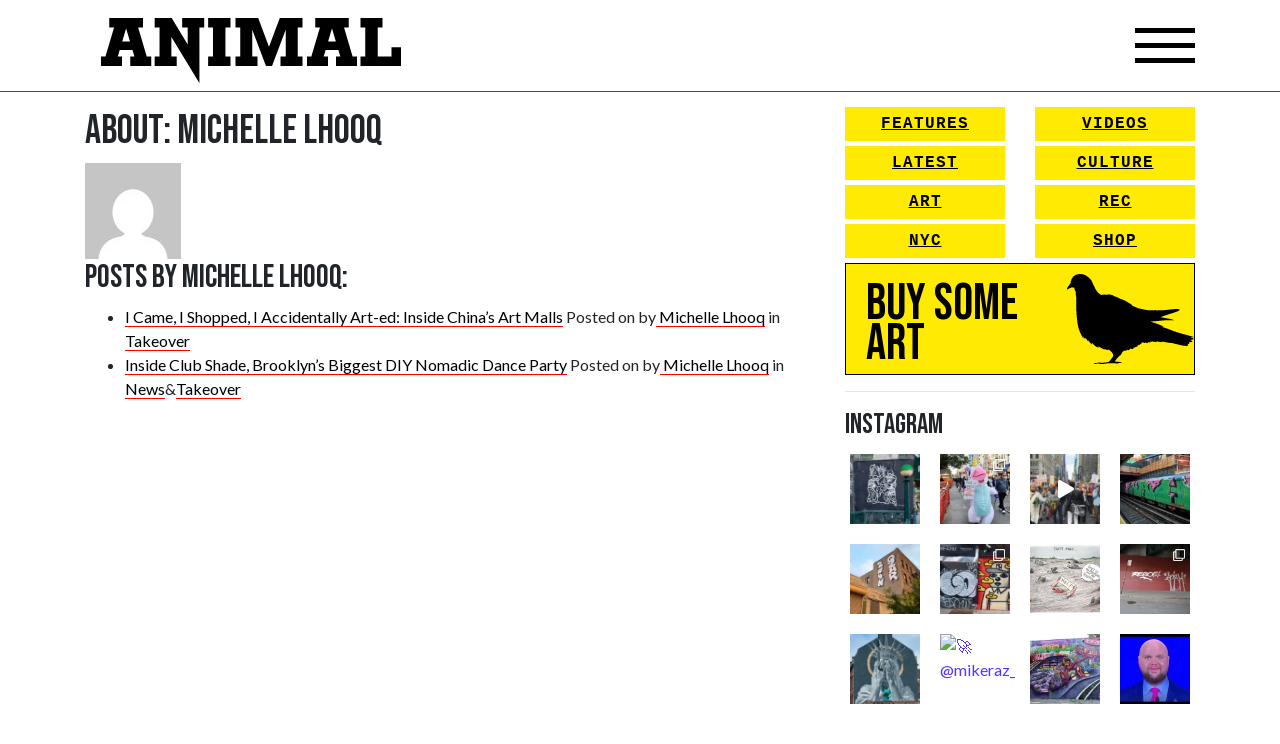

--- FILE ---
content_type: text/html; charset=UTF-8
request_url: https://animalnewyork.com/author/michelle-lhooq/
body_size: 20856
content:
<!DOCTYPE html>
<html lang="en-US">
<head>
    <meta charset="UTF-8">
    <meta name="viewport" content="width=device-width, initial-scale=1, shrink-to-fit=no">
    <link rel="profile" href="http://gmpg.org/xfn/11">
    <link href="https://fonts.googleapis.com/css2?family=Bebas+Neue&family=Lato&display=swap" rel="stylesheet">
    <script
            src="https://code.jquery.com/jquery-3.5.1.min.js"
            integrity="sha256-9/aliU8dGd2tb6OSsuzixeV4y/faTqgFtohetphbbj0="
            crossorigin="anonymous"></script>
    <link rel="stylesheet" href="https://unpkg.com/swiper/swiper-bundle.min.css">
    <script src="https://unpkg.com/swiper/swiper-bundle.min.js"></script>
    <script src="https://kit.fontawesome.com/33d92ed184.js" crossorigin="anonymous"></script>
    <title>Michelle Lhooq &#8211; ANIMAL</title>
<meta name='robots' content='max-image-preview:large' />
	<style>img:is([sizes="auto" i], [sizes^="auto," i]) { contain-intrinsic-size: 3000px 1500px }</style>
	<script>window._wca = window._wca || [];</script>
<link rel='dns-prefetch' href='//stats.wp.com' />
<link rel='dns-prefetch' href='//cdn.poynt.net' />
<link rel='dns-prefetch' href='//browser.sentry-cdn.com' />
<link rel='dns-prefetch' href='//jetpack.wordpress.com' />
<link rel='dns-prefetch' href='//s0.wp.com' />
<link rel='dns-prefetch' href='//public-api.wordpress.com' />
<link rel='dns-prefetch' href='//0.gravatar.com' />
<link rel='dns-prefetch' href='//1.gravatar.com' />
<link rel='dns-prefetch' href='//2.gravatar.com' />
<link rel='preconnect' href='//i0.wp.com' />
<link rel='preconnect' href='//c0.wp.com' />
<link rel="alternate" type="application/rss+xml" title="ANIMAL &raquo; Feed" href="https://animalnewyork.com/feed/" />
<link rel="alternate" type="application/rss+xml" title="ANIMAL &raquo; Comments Feed" href="https://animalnewyork.com/comments/feed/" />
<link rel="alternate" type="application/rss+xml" title="ANIMAL &raquo; Posts by Michelle Lhooq Feed" href="https://animalnewyork.com/author/michelle-lhooq/feed/" />
<script type="text/javascript">
/* <![CDATA[ */
window._wpemojiSettings = {"baseUrl":"https:\/\/s.w.org\/images\/core\/emoji\/16.0.1\/72x72\/","ext":".png","svgUrl":"https:\/\/s.w.org\/images\/core\/emoji\/16.0.1\/svg\/","svgExt":".svg","source":{"concatemoji":"https:\/\/animalnewyork.com\/wp-includes\/js\/wp-emoji-release.min.js?ver=6.8.3"}};
/*! This file is auto-generated */
!function(s,n){var o,i,e;function c(e){try{var t={supportTests:e,timestamp:(new Date).valueOf()};sessionStorage.setItem(o,JSON.stringify(t))}catch(e){}}function p(e,t,n){e.clearRect(0,0,e.canvas.width,e.canvas.height),e.fillText(t,0,0);var t=new Uint32Array(e.getImageData(0,0,e.canvas.width,e.canvas.height).data),a=(e.clearRect(0,0,e.canvas.width,e.canvas.height),e.fillText(n,0,0),new Uint32Array(e.getImageData(0,0,e.canvas.width,e.canvas.height).data));return t.every(function(e,t){return e===a[t]})}function u(e,t){e.clearRect(0,0,e.canvas.width,e.canvas.height),e.fillText(t,0,0);for(var n=e.getImageData(16,16,1,1),a=0;a<n.data.length;a++)if(0!==n.data[a])return!1;return!0}function f(e,t,n,a){switch(t){case"flag":return n(e,"\ud83c\udff3\ufe0f\u200d\u26a7\ufe0f","\ud83c\udff3\ufe0f\u200b\u26a7\ufe0f")?!1:!n(e,"\ud83c\udde8\ud83c\uddf6","\ud83c\udde8\u200b\ud83c\uddf6")&&!n(e,"\ud83c\udff4\udb40\udc67\udb40\udc62\udb40\udc65\udb40\udc6e\udb40\udc67\udb40\udc7f","\ud83c\udff4\u200b\udb40\udc67\u200b\udb40\udc62\u200b\udb40\udc65\u200b\udb40\udc6e\u200b\udb40\udc67\u200b\udb40\udc7f");case"emoji":return!a(e,"\ud83e\udedf")}return!1}function g(e,t,n,a){var r="undefined"!=typeof WorkerGlobalScope&&self instanceof WorkerGlobalScope?new OffscreenCanvas(300,150):s.createElement("canvas"),o=r.getContext("2d",{willReadFrequently:!0}),i=(o.textBaseline="top",o.font="600 32px Arial",{});return e.forEach(function(e){i[e]=t(o,e,n,a)}),i}function t(e){var t=s.createElement("script");t.src=e,t.defer=!0,s.head.appendChild(t)}"undefined"!=typeof Promise&&(o="wpEmojiSettingsSupports",i=["flag","emoji"],n.supports={everything:!0,everythingExceptFlag:!0},e=new Promise(function(e){s.addEventListener("DOMContentLoaded",e,{once:!0})}),new Promise(function(t){var n=function(){try{var e=JSON.parse(sessionStorage.getItem(o));if("object"==typeof e&&"number"==typeof e.timestamp&&(new Date).valueOf()<e.timestamp+604800&&"object"==typeof e.supportTests)return e.supportTests}catch(e){}return null}();if(!n){if("undefined"!=typeof Worker&&"undefined"!=typeof OffscreenCanvas&&"undefined"!=typeof URL&&URL.createObjectURL&&"undefined"!=typeof Blob)try{var e="postMessage("+g.toString()+"("+[JSON.stringify(i),f.toString(),p.toString(),u.toString()].join(",")+"));",a=new Blob([e],{type:"text/javascript"}),r=new Worker(URL.createObjectURL(a),{name:"wpTestEmojiSupports"});return void(r.onmessage=function(e){c(n=e.data),r.terminate(),t(n)})}catch(e){}c(n=g(i,f,p,u))}t(n)}).then(function(e){for(var t in e)n.supports[t]=e[t],n.supports.everything=n.supports.everything&&n.supports[t],"flag"!==t&&(n.supports.everythingExceptFlag=n.supports.everythingExceptFlag&&n.supports[t]);n.supports.everythingExceptFlag=n.supports.everythingExceptFlag&&!n.supports.flag,n.DOMReady=!1,n.readyCallback=function(){n.DOMReady=!0}}).then(function(){return e}).then(function(){var e;n.supports.everything||(n.readyCallback(),(e=n.source||{}).concatemoji?t(e.concatemoji):e.wpemoji&&e.twemoji&&(t(e.twemoji),t(e.wpemoji)))}))}((window,document),window._wpemojiSettings);
/* ]]> */
</script>
<link rel='stylesheet' id='peachpay-checkout-blocks-css' href='https://animalnewyork.com/wp-content/plugins/peachpay-for-woocommerce/public/dist/wordpress/checkout-blocks.css?ver=250508-160218' type='text/css' media='all' />
<link rel='stylesheet' id='wc-blocks-integration-css' href='https://animalnewyork.com/wp-content/plugins/woocommerce-payments/vendor/woocommerce/subscriptions-core/build/index.css?ver=6.0.0' type='text/css' media='all' />
<link rel='stylesheet' id='sbi_styles-css' href='https://animalnewyork.com/wp-content/plugins/instagram-feed/css/sbi-styles.min.css?ver=6.9.0' type='text/css' media='all' />
<style id='wp-emoji-styles-inline-css' type='text/css'>

	img.wp-smiley, img.emoji {
		display: inline !important;
		border: none !important;
		box-shadow: none !important;
		height: 1em !important;
		width: 1em !important;
		margin: 0 0.07em !important;
		vertical-align: -0.1em !important;
		background: none !important;
		padding: 0 !important;
	}
</style>
<link rel='stylesheet' id='wp-block-library-css' href='https://c0.wp.com/c/6.8.3/wp-includes/css/dist/block-library/style.min.css' type='text/css' media='all' />
<style id='classic-theme-styles-inline-css' type='text/css'>
/*! This file is auto-generated */
.wp-block-button__link{color:#fff;background-color:#32373c;border-radius:9999px;box-shadow:none;text-decoration:none;padding:calc(.667em + 2px) calc(1.333em + 2px);font-size:1.125em}.wp-block-file__button{background:#32373c;color:#fff;text-decoration:none}
</style>
<style id='ce4wp-subscribe-style-inline-css' type='text/css'>
.wp-block-ce4wp-subscribe{max-width:840px;margin:0 auto}.wp-block-ce4wp-subscribe .title{margin-bottom:0}.wp-block-ce4wp-subscribe .subTitle{margin-top:0;font-size:0.8em}.wp-block-ce4wp-subscribe .disclaimer{margin-top:5px;font-size:0.8em}.wp-block-ce4wp-subscribe .disclaimer .disclaimer-label{margin-left:10px}.wp-block-ce4wp-subscribe .inputBlock{width:100%;margin-bottom:10px}.wp-block-ce4wp-subscribe .inputBlock input{width:100%}.wp-block-ce4wp-subscribe .inputBlock label{display:inline-block}.wp-block-ce4wp-subscribe .submit-button{margin-top:25px;display:block}.wp-block-ce4wp-subscribe .required-text{display:inline-block;margin:0;padding:0;margin-left:0.3em}.wp-block-ce4wp-subscribe .onSubmission{height:0;max-width:840px;margin:0 auto}.wp-block-ce4wp-subscribe .firstNameSummary .lastNameSummary{text-transform:capitalize}.wp-block-ce4wp-subscribe .ce4wp-inline-notification{display:flex;flex-direction:row;align-items:center;padding:13px 10px;width:100%;height:40px;border-style:solid;border-color:orange;border-width:1px;border-left-width:4px;border-radius:3px;background:rgba(255,133,15,0.1);flex:none;order:0;flex-grow:1;margin:0px 0px}.wp-block-ce4wp-subscribe .ce4wp-inline-warning-text{font-style:normal;font-weight:normal;font-size:16px;line-height:20px;display:flex;align-items:center;color:#571600;margin-left:9px}.wp-block-ce4wp-subscribe .ce4wp-inline-warning-icon{color:orange}.wp-block-ce4wp-subscribe .ce4wp-inline-warning-arrow{color:#571600;margin-left:auto}.wp-block-ce4wp-subscribe .ce4wp-banner-clickable{cursor:pointer}.ce4wp-link{cursor:pointer}

.no-flex{display:block}.sub-header{margin-bottom:1em}


</style>
<link rel='stylesheet' id='mediaelement-css' href='https://c0.wp.com/c/6.8.3/wp-includes/js/mediaelement/mediaelementplayer-legacy.min.css' type='text/css' media='all' />
<link rel='stylesheet' id='wp-mediaelement-css' href='https://c0.wp.com/c/6.8.3/wp-includes/js/mediaelement/wp-mediaelement.min.css' type='text/css' media='all' />
<style id='jetpack-sharing-buttons-style-inline-css' type='text/css'>
.jetpack-sharing-buttons__services-list{display:flex;flex-direction:row;flex-wrap:wrap;gap:0;list-style-type:none;margin:5px;padding:0}.jetpack-sharing-buttons__services-list.has-small-icon-size{font-size:12px}.jetpack-sharing-buttons__services-list.has-normal-icon-size{font-size:16px}.jetpack-sharing-buttons__services-list.has-large-icon-size{font-size:24px}.jetpack-sharing-buttons__services-list.has-huge-icon-size{font-size:36px}@media print{.jetpack-sharing-buttons__services-list{display:none!important}}.editor-styles-wrapper .wp-block-jetpack-sharing-buttons{gap:0;padding-inline-start:0}ul.jetpack-sharing-buttons__services-list.has-background{padding:1.25em 2.375em}
</style>
<style id='global-styles-inline-css' type='text/css'>
:root{--wp--preset--aspect-ratio--square: 1;--wp--preset--aspect-ratio--4-3: 4/3;--wp--preset--aspect-ratio--3-4: 3/4;--wp--preset--aspect-ratio--3-2: 3/2;--wp--preset--aspect-ratio--2-3: 2/3;--wp--preset--aspect-ratio--16-9: 16/9;--wp--preset--aspect-ratio--9-16: 9/16;--wp--preset--color--black: #000000;--wp--preset--color--cyan-bluish-gray: #abb8c3;--wp--preset--color--white: #ffffff;--wp--preset--color--pale-pink: #f78da7;--wp--preset--color--vivid-red: #cf2e2e;--wp--preset--color--luminous-vivid-orange: #ff6900;--wp--preset--color--luminous-vivid-amber: #fcb900;--wp--preset--color--light-green-cyan: #7bdcb5;--wp--preset--color--vivid-green-cyan: #00d084;--wp--preset--color--pale-cyan-blue: #8ed1fc;--wp--preset--color--vivid-cyan-blue: #0693e3;--wp--preset--color--vivid-purple: #9b51e0;--wp--preset--gradient--vivid-cyan-blue-to-vivid-purple: linear-gradient(135deg,rgba(6,147,227,1) 0%,rgb(155,81,224) 100%);--wp--preset--gradient--light-green-cyan-to-vivid-green-cyan: linear-gradient(135deg,rgb(122,220,180) 0%,rgb(0,208,130) 100%);--wp--preset--gradient--luminous-vivid-amber-to-luminous-vivid-orange: linear-gradient(135deg,rgba(252,185,0,1) 0%,rgba(255,105,0,1) 100%);--wp--preset--gradient--luminous-vivid-orange-to-vivid-red: linear-gradient(135deg,rgba(255,105,0,1) 0%,rgb(207,46,46) 100%);--wp--preset--gradient--very-light-gray-to-cyan-bluish-gray: linear-gradient(135deg,rgb(238,238,238) 0%,rgb(169,184,195) 100%);--wp--preset--gradient--cool-to-warm-spectrum: linear-gradient(135deg,rgb(74,234,220) 0%,rgb(151,120,209) 20%,rgb(207,42,186) 40%,rgb(238,44,130) 60%,rgb(251,105,98) 80%,rgb(254,248,76) 100%);--wp--preset--gradient--blush-light-purple: linear-gradient(135deg,rgb(255,206,236) 0%,rgb(152,150,240) 100%);--wp--preset--gradient--blush-bordeaux: linear-gradient(135deg,rgb(254,205,165) 0%,rgb(254,45,45) 50%,rgb(107,0,62) 100%);--wp--preset--gradient--luminous-dusk: linear-gradient(135deg,rgb(255,203,112) 0%,rgb(199,81,192) 50%,rgb(65,88,208) 100%);--wp--preset--gradient--pale-ocean: linear-gradient(135deg,rgb(255,245,203) 0%,rgb(182,227,212) 50%,rgb(51,167,181) 100%);--wp--preset--gradient--electric-grass: linear-gradient(135deg,rgb(202,248,128) 0%,rgb(113,206,126) 100%);--wp--preset--gradient--midnight: linear-gradient(135deg,rgb(2,3,129) 0%,rgb(40,116,252) 100%);--wp--preset--font-size--small: 13px;--wp--preset--font-size--medium: 20px;--wp--preset--font-size--large: 36px;--wp--preset--font-size--x-large: 42px;--wp--preset--spacing--20: 0.44rem;--wp--preset--spacing--30: 0.67rem;--wp--preset--spacing--40: 1rem;--wp--preset--spacing--50: 1.5rem;--wp--preset--spacing--60: 2.25rem;--wp--preset--spacing--70: 3.38rem;--wp--preset--spacing--80: 5.06rem;--wp--preset--shadow--natural: 6px 6px 9px rgba(0, 0, 0, 0.2);--wp--preset--shadow--deep: 12px 12px 50px rgba(0, 0, 0, 0.4);--wp--preset--shadow--sharp: 6px 6px 0px rgba(0, 0, 0, 0.2);--wp--preset--shadow--outlined: 6px 6px 0px -3px rgba(255, 255, 255, 1), 6px 6px rgba(0, 0, 0, 1);--wp--preset--shadow--crisp: 6px 6px 0px rgba(0, 0, 0, 1);}:where(.is-layout-flex){gap: 0.5em;}:where(.is-layout-grid){gap: 0.5em;}body .is-layout-flex{display: flex;}.is-layout-flex{flex-wrap: wrap;align-items: center;}.is-layout-flex > :is(*, div){margin: 0;}body .is-layout-grid{display: grid;}.is-layout-grid > :is(*, div){margin: 0;}:where(.wp-block-columns.is-layout-flex){gap: 2em;}:where(.wp-block-columns.is-layout-grid){gap: 2em;}:where(.wp-block-post-template.is-layout-flex){gap: 1.25em;}:where(.wp-block-post-template.is-layout-grid){gap: 1.25em;}.has-black-color{color: var(--wp--preset--color--black) !important;}.has-cyan-bluish-gray-color{color: var(--wp--preset--color--cyan-bluish-gray) !important;}.has-white-color{color: var(--wp--preset--color--white) !important;}.has-pale-pink-color{color: var(--wp--preset--color--pale-pink) !important;}.has-vivid-red-color{color: var(--wp--preset--color--vivid-red) !important;}.has-luminous-vivid-orange-color{color: var(--wp--preset--color--luminous-vivid-orange) !important;}.has-luminous-vivid-amber-color{color: var(--wp--preset--color--luminous-vivid-amber) !important;}.has-light-green-cyan-color{color: var(--wp--preset--color--light-green-cyan) !important;}.has-vivid-green-cyan-color{color: var(--wp--preset--color--vivid-green-cyan) !important;}.has-pale-cyan-blue-color{color: var(--wp--preset--color--pale-cyan-blue) !important;}.has-vivid-cyan-blue-color{color: var(--wp--preset--color--vivid-cyan-blue) !important;}.has-vivid-purple-color{color: var(--wp--preset--color--vivid-purple) !important;}.has-black-background-color{background-color: var(--wp--preset--color--black) !important;}.has-cyan-bluish-gray-background-color{background-color: var(--wp--preset--color--cyan-bluish-gray) !important;}.has-white-background-color{background-color: var(--wp--preset--color--white) !important;}.has-pale-pink-background-color{background-color: var(--wp--preset--color--pale-pink) !important;}.has-vivid-red-background-color{background-color: var(--wp--preset--color--vivid-red) !important;}.has-luminous-vivid-orange-background-color{background-color: var(--wp--preset--color--luminous-vivid-orange) !important;}.has-luminous-vivid-amber-background-color{background-color: var(--wp--preset--color--luminous-vivid-amber) !important;}.has-light-green-cyan-background-color{background-color: var(--wp--preset--color--light-green-cyan) !important;}.has-vivid-green-cyan-background-color{background-color: var(--wp--preset--color--vivid-green-cyan) !important;}.has-pale-cyan-blue-background-color{background-color: var(--wp--preset--color--pale-cyan-blue) !important;}.has-vivid-cyan-blue-background-color{background-color: var(--wp--preset--color--vivid-cyan-blue) !important;}.has-vivid-purple-background-color{background-color: var(--wp--preset--color--vivid-purple) !important;}.has-black-border-color{border-color: var(--wp--preset--color--black) !important;}.has-cyan-bluish-gray-border-color{border-color: var(--wp--preset--color--cyan-bluish-gray) !important;}.has-white-border-color{border-color: var(--wp--preset--color--white) !important;}.has-pale-pink-border-color{border-color: var(--wp--preset--color--pale-pink) !important;}.has-vivid-red-border-color{border-color: var(--wp--preset--color--vivid-red) !important;}.has-luminous-vivid-orange-border-color{border-color: var(--wp--preset--color--luminous-vivid-orange) !important;}.has-luminous-vivid-amber-border-color{border-color: var(--wp--preset--color--luminous-vivid-amber) !important;}.has-light-green-cyan-border-color{border-color: var(--wp--preset--color--light-green-cyan) !important;}.has-vivid-green-cyan-border-color{border-color: var(--wp--preset--color--vivid-green-cyan) !important;}.has-pale-cyan-blue-border-color{border-color: var(--wp--preset--color--pale-cyan-blue) !important;}.has-vivid-cyan-blue-border-color{border-color: var(--wp--preset--color--vivid-cyan-blue) !important;}.has-vivid-purple-border-color{border-color: var(--wp--preset--color--vivid-purple) !important;}.has-vivid-cyan-blue-to-vivid-purple-gradient-background{background: var(--wp--preset--gradient--vivid-cyan-blue-to-vivid-purple) !important;}.has-light-green-cyan-to-vivid-green-cyan-gradient-background{background: var(--wp--preset--gradient--light-green-cyan-to-vivid-green-cyan) !important;}.has-luminous-vivid-amber-to-luminous-vivid-orange-gradient-background{background: var(--wp--preset--gradient--luminous-vivid-amber-to-luminous-vivid-orange) !important;}.has-luminous-vivid-orange-to-vivid-red-gradient-background{background: var(--wp--preset--gradient--luminous-vivid-orange-to-vivid-red) !important;}.has-very-light-gray-to-cyan-bluish-gray-gradient-background{background: var(--wp--preset--gradient--very-light-gray-to-cyan-bluish-gray) !important;}.has-cool-to-warm-spectrum-gradient-background{background: var(--wp--preset--gradient--cool-to-warm-spectrum) !important;}.has-blush-light-purple-gradient-background{background: var(--wp--preset--gradient--blush-light-purple) !important;}.has-blush-bordeaux-gradient-background{background: var(--wp--preset--gradient--blush-bordeaux) !important;}.has-luminous-dusk-gradient-background{background: var(--wp--preset--gradient--luminous-dusk) !important;}.has-pale-ocean-gradient-background{background: var(--wp--preset--gradient--pale-ocean) !important;}.has-electric-grass-gradient-background{background: var(--wp--preset--gradient--electric-grass) !important;}.has-midnight-gradient-background{background: var(--wp--preset--gradient--midnight) !important;}.has-small-font-size{font-size: var(--wp--preset--font-size--small) !important;}.has-medium-font-size{font-size: var(--wp--preset--font-size--medium) !important;}.has-large-font-size{font-size: var(--wp--preset--font-size--large) !important;}.has-x-large-font-size{font-size: var(--wp--preset--font-size--x-large) !important;}
:where(.wp-block-post-template.is-layout-flex){gap: 1.25em;}:where(.wp-block-post-template.is-layout-grid){gap: 1.25em;}
:where(.wp-block-columns.is-layout-flex){gap: 2em;}:where(.wp-block-columns.is-layout-grid){gap: 2em;}
:root :where(.wp-block-pullquote){font-size: 1.5em;line-height: 1.6;}
</style>
<link rel='stylesheet' id='woocommerce-layout-css' href='https://animalnewyork.com/wp-content/plugins/woocommerce/assets/css/woocommerce-layout.css?ver=9.8.5' type='text/css' media='all' />
<style id='woocommerce-layout-inline-css' type='text/css'>

	.infinite-scroll .woocommerce-pagination {
		display: none;
	}
</style>
<link rel='stylesheet' id='woocommerce-smallscreen-css' href='https://animalnewyork.com/wp-content/plugins/woocommerce/assets/css/woocommerce-smallscreen.css?ver=9.8.5' type='text/css' media='only screen and (max-width: 768px)' />
<link rel='stylesheet' id='woocommerce-general-css' href='https://animalnewyork.com/wp-content/plugins/woocommerce/assets/css/woocommerce.css?ver=9.8.5' type='text/css' media='all' />
<style id='woocommerce-inline-inline-css' type='text/css'>
.woocommerce form .form-row .required { visibility: visible; }
</style>
<link rel='stylesheet' id='brands-styles-css' href='https://animalnewyork.com/wp-content/plugins/woocommerce/assets/css/brands.css?ver=9.8.5' type='text/css' media='all' />
<link rel='stylesheet' id='understrap-styles-css' href='https://animalnewyork.com/wp-content/themes/animalnewyork/css/theme.min.css?ver=0.9.4.1656793584' type='text/css' media='all' />
<style id='akismet-widget-style-inline-css' type='text/css'>

			.a-stats {
				--akismet-color-mid-green: #357b49;
				--akismet-color-white: #fff;
				--akismet-color-light-grey: #f6f7f7;

				max-width: 350px;
				width: auto;
			}

			.a-stats * {
				all: unset;
				box-sizing: border-box;
			}

			.a-stats strong {
				font-weight: 600;
			}

			.a-stats a.a-stats__link,
			.a-stats a.a-stats__link:visited,
			.a-stats a.a-stats__link:active {
				background: var(--akismet-color-mid-green);
				border: none;
				box-shadow: none;
				border-radius: 8px;
				color: var(--akismet-color-white);
				cursor: pointer;
				display: block;
				font-family: -apple-system, BlinkMacSystemFont, 'Segoe UI', 'Roboto', 'Oxygen-Sans', 'Ubuntu', 'Cantarell', 'Helvetica Neue', sans-serif;
				font-weight: 500;
				padding: 12px;
				text-align: center;
				text-decoration: none;
				transition: all 0.2s ease;
			}

			/* Extra specificity to deal with TwentyTwentyOne focus style */
			.widget .a-stats a.a-stats__link:focus {
				background: var(--akismet-color-mid-green);
				color: var(--akismet-color-white);
				text-decoration: none;
			}

			.a-stats a.a-stats__link:hover {
				filter: brightness(110%);
				box-shadow: 0 4px 12px rgba(0, 0, 0, 0.06), 0 0 2px rgba(0, 0, 0, 0.16);
			}

			.a-stats .count {
				color: var(--akismet-color-white);
				display: block;
				font-size: 1.5em;
				line-height: 1.4;
				padding: 0 13px;
				white-space: nowrap;
			}
		
</style>
<link rel='stylesheet' id='pp-icon-css' href='https://animalnewyork.com/wp-content/plugins/peachpay-for-woocommerce/public/icon.css?ver=250508-160218' type='text/css' media='' />
<link rel='stylesheet' id='pp-button-css' href='https://animalnewyork.com/wp-content/plugins/peachpay-for-woocommerce/public/dist/express-checkout-button.bundle.css?ver=250508-160218' type='text/css' media='' />
<script type="text/javascript" src="https://c0.wp.com/c/6.8.3/wp-includes/js/jquery/jquery.min.js" id="jquery-core-js"></script>
<script type="text/javascript" src="https://c0.wp.com/c/6.8.3/wp-includes/js/jquery/jquery-migrate.min.js" id="jquery-migrate-js"></script>
<script type="text/javascript" src="https://animalnewyork.com/wp-content/plugins/woocommerce/assets/js/jquery-blockui/jquery.blockUI.min.js?ver=2.7.0-wc.9.8.5" id="jquery-blockui-js" defer="defer" data-wp-strategy="defer"></script>
<script type="text/javascript" id="wc-add-to-cart-js-extra">
/* <![CDATA[ */
var wc_add_to_cart_params = {"ajax_url":"\/wp-admin\/admin-ajax.php","wc_ajax_url":"\/?wc-ajax=%%endpoint%%","i18n_view_cart":"View cart","cart_url":"https:\/\/animalnewyork.com\/cart\/","is_cart":"","cart_redirect_after_add":"no"};
/* ]]> */
</script>
<script type="text/javascript" src="https://animalnewyork.com/wp-content/plugins/woocommerce/assets/js/frontend/add-to-cart.min.js?ver=9.8.5" id="wc-add-to-cart-js" defer="defer" data-wp-strategy="defer"></script>
<script type="text/javascript" src="https://animalnewyork.com/wp-content/plugins/woocommerce/assets/js/js-cookie/js.cookie.min.js?ver=2.1.4-wc.9.8.5" id="js-cookie-js" defer="defer" data-wp-strategy="defer"></script>
<script type="text/javascript" id="woocommerce-js-extra">
/* <![CDATA[ */
var woocommerce_params = {"ajax_url":"\/wp-admin\/admin-ajax.php","wc_ajax_url":"\/?wc-ajax=%%endpoint%%","i18n_password_show":"Show password","i18n_password_hide":"Hide password"};
/* ]]> */
</script>
<script type="text/javascript" src="https://animalnewyork.com/wp-content/plugins/woocommerce/assets/js/frontend/woocommerce.min.js?ver=9.8.5" id="woocommerce-js" defer="defer" data-wp-strategy="defer"></script>
<script type="text/javascript" id="kk-script-js-extra">
/* <![CDATA[ */
var fetchCartItems = {"ajax_url":"https:\/\/animalnewyork.com\/wp-admin\/admin-ajax.php","action":"kk_wc_fetchcartitems","nonce":"0d80f67538","currency":"USD"};
/* ]]> */
</script>
<script type="text/javascript" src="https://animalnewyork.com/wp-content/plugins/kliken-marketing-for-google/assets/kk-script.js?ver=6.8.3" id="kk-script-js"></script>
<script type="text/javascript" id="WCPAY_ASSETS-js-extra">
/* <![CDATA[ */
var wcpayAssets = {"url":"https:\/\/animalnewyork.com\/wp-content\/plugins\/woocommerce-payments\/dist\/"};
/* ]]> */
</script>
<script type="text/javascript" src="https://stats.wp.com/s-202603.js" id="woocommerce-analytics-js" defer="defer" data-wp-strategy="defer"></script>
<script type="text/javascript" src="https://cdn.poynt.net/collect.js?ver=1.113.0" id="poynt-core-js"></script>
<script type="text/javascript" src="https://browser.sentry-cdn.com/7.59.2/bundle.min.js?ver=1.113.0" id="pp-sentry-lib-js"></script>
<script type="text/javascript" id="pp-button-js-extra">
/* <![CDATA[ */
var peachpay_button = {"add_to_cart_url":"\/?wc-ajax=add-to-cart","express_checkout_url":"https:\/\/animalnewyork.com\/express-checkout\/","express_checkout_fragment":"\t<div id=\"peachpay-checkout-container\">\n\t\t<div id=\"peachpay-checkout-backdrop\" style=\"display:none;\">\n\t\t\t<img class=\"loading-spinner\" src=\"https:\/\/animalnewyork.com\/wp-content\/plugins\/peachpay-for-woocommerce\/public\/img\/spinner.svg?v=250508-160218\" alt=\"Throbber\">\n\t\t\t<div class=\"loading-messages\">\n\t\t\t\t<p class=\"slow-loading message hide\">\n\t\t\t\t\tWe're still loading, hang tight for a few seconds.\t\t\t\t<\/p>\n\t\t\t\t<p class=\"error-loading message hide\">\n\t\t\t\t\tSomething went wrong loading the checkout.\t\t\t\t\t<br\/>\n\t\t\t\t\t<br\/>\n\t\t\t\t\t<a href=\"https:\/\/animalnewyork.com\/checkout\/\">\n\t\t\t\t\t\tPlease check out here instead\t\t\t\t\t<\/a>\n\t\t\t\t<\/p>\n\t\t\t\t<a href=\"#\" class=\"close-loading message\">\n\t\t\t\t\tClose\t\t\t\t<\/a>\n\t\t\t<\/div>\n\t\t<\/div>\n\t<\/div>\n\t","translations":{"add_product_fail":"Adding the product to the cart failed. Please try again."}};
/* ]]> */
</script>
<script type="text/javascript" src="https://animalnewyork.com/wp-content/plugins/peachpay-for-woocommerce/public/dist/express-checkout-button.bundle.js?ver=250508-160218" id="pp-button-js"></script>
<link rel="https://api.w.org/" href="https://animalnewyork.com/wp-json/" /><link rel="alternate" title="JSON" type="application/json" href="https://animalnewyork.com/wp-json/wp/v2/users/66" /><link rel="EditURI" type="application/rsd+xml" title="RSD" href="https://animalnewyork.com/xmlrpc.php?rsd" />
	<style>img#wpstats{display:none}</style>
		<meta name="mobile-web-app-capable" content="yes">
<meta name="apple-mobile-web-app-capable" content="yes">
<meta name="apple-mobile-web-app-title" content="ANIMAL - art. culture. nyc.">
	<noscript><style>.woocommerce-product-gallery{ opacity: 1 !important; }</style></noscript>
	
<!-- Jetpack Open Graph Tags -->
<meta property="og:type" content="profile" />
<meta property="og:title" content="Michelle Lhooq" />
<meta property="og:url" content="https://animalnewyork.com/author/michelle-lhooq/" />
<meta property="profile:first_name" content="Michelle" />
<meta property="profile:last_name" content="Lhooq" />
<meta property="og:site_name" content="ANIMAL" />
<meta property="og:image" content="https://secure.gravatar.com/avatar/c72c9a377223edf7602e2bdabbdb982257208d0b91cb2b5b95b6a84119b51bda?s=200&#038;d=mm&#038;r=g" />
<meta property="og:image:alt" content="Michelle Lhooq" />
<meta property="og:locale" content="en_US" />

<!-- End Jetpack Open Graph Tags -->
</head>

<body class="archive author author-michelle-lhooq author-66 wp-embed-responsive wp-theme-animalnewyork theme-animalnewyork woocommerce-no-js group-blog hfeed">

<style>
    p#learn-more{
        display: none;
    }
    span.sku_wrapper{
        display: none;
    }
    #ce4wp_checkout_consent_checkbox_field{
        display: none;
    }
    .home-swiper-container{
        position: relative;
    }
    .swiper-button-next,
    .swiper-button-prev{
        color: #000;
    }
</style>
<div class="site" id="page">
    <div class="overlay"></div>
    <div class="video-player-overlay">
        <div class="video-close-btn">X</div>
        <div class="video-container">
            <iframe src="https://www.youtube.com/embed/U7M7d8u40I4" frameborder="0" allow="accelerometer; autoplay; clipboard-write; encrypted-media; gyroscope; picture-in-picture" allowfullscreen></iframe>
        </div>
    </div>

    <!-- ******************* The Navbar Area ******************* -->
    <div id="wrapper-navbar" itemscope itemtype="http://schema.org/WebSite">
        <div class="container">
            <nav class="navbar navbar-expand-md navbar-dark">
                <a href="/" class="logo">
                    <img src="https://animalnewyork.com/wp-content/themes/animalnewyork/img/animal-logo-new.svg" width="100%" alt="">
                </a>

                <div class="nav-icon">
                    <span></span>
                    <span></span>
                    <span></span>
                </div>
            </nav><!-- .site-navigation -->
            <div class="drop-down-menu">
                <div class="row">
                    <div class="col-md-12">
                        <div class="row">
                            <div class="col-md-8">
                                <div class="left-stuff">
                                    <div class="row">
                                        <div class="col-md-6">
                                            <nav class="yellow-btns">
                                                <a href="/category/features/">Features</a>
                                                <a href="/latest/">Latest</a>
                                                <a href="/category/art/">Art</a>
                                                <a href="/category/nyc/">NYC</a>

                                            </nav>
                                        </div>
                                        <div class="col-md-6">
                                            <nav class="yellow-btns">
                                                <a href="/videos/">Videos</a>
                                                <a href="/category/culture/">Culture</a>
                                                <a href="/category/rec/">Rec</a>
                                                <a href="/shop">Shop</a>
                                            </nav>
                                        </div>
                                    </div>
                                    <a class="join-the-club" href="/shop">
                                        <div class="row">
                                            <div class="col-md-6">
                                                <h2>Buy Some Art</h2>
                                            </div>
                                            <div class="col-md-6">
                                                <div class="img">
                                                    <img src="https://animalnewyork.com/wp-content/themes/animalnewyork/img/pigeon.svg" width="100%" alt="">
                                                </div>
                                            </div>
                                        </div>
                                    </a>
                                </div>
                            </div>
                            <div class="col-md-4">
                                <div class="right-stuff">
                                    <ul>
                                        <li>
                                            
<form method="get" id="searchform" action="https://animalnewyork.com/" role="search">
	<label class="sr-only" for="s">Search</label>
	<div class="input-group">
		<input class="field form-control" id="s" name="s" type="text"
			placeholder="Search &hellip;" value="">
        <button class="submit">
            <i class="fas fa-search-dollar"></i>
        </button>

	</div>
</form>
                                        </li>
                                        <li>
                                            <a href="/about"><i class="fas fa-cannabis"></i> About</a>
                                        </li>

                                        <li>
                                            <a href="/shop"><i class="fas fa-gift"></i> Shop</a>
                                        </li>
                                        <li>
                                            <a href="/cart"><i class="fas fa-shopping-cart"></i> Cart</a>
                                        </li>
                                        <li>
                                            <a href="/contact"><i class="fas fa-comment-alt"></i> Contact</a>
                                        </li>
<!--                                        <li>-->
<!--                                            <a href="/press"><i class="fas fa-newspaper"></i> Press</a>-->
<!--                                        </li>-->

<!--                                        <li>-->
<!--                                            <a href="/shop"><i class="fas fa-shopping-cart"></i> Shop</a>-->
<!--                                        </li>-->
<!--                                        <li>-->
<!--                                            <a href="/follow-us"><i class="fas fa-user-secret"></i> Follow Us</a>-->
<!--                                        </li>-->
<!--                                        <li>-->
<!--                                            <a href="/submit-a-tip"><i class="fas fa-comment-alt"></i> Submit A Tip</a>-->
<!--                                        </li>-->
<!--                                        <li>-->
<!--                                            <a href="/legal-stuff"><i class="fas fa-file-alt"></i> Legal Stuff</a>-->
<!--                                        </li>-->
                                    </ul>
                                </div>
                            </div>

                        </div>
                    </div>



                </div>

            </div>

        </div><!-- .container -->


    </div><!-- #wrapper-navbar end -->

<div class="wrapper" id="author-wrapper">

	<div class="container" id="content" tabindex="-1">

		<div class="row">

			<!-- Do the left sidebar check -->
			

<div class="col-md content-area" id="primary">

			<main class="site-main" id="main">

				<header class="page-header author-header">

					
					<h1>About: Michelle Lhooq</h1>

											<img alt='' src='https://secure.gravatar.com/avatar/c72c9a377223edf7602e2bdabbdb982257208d0b91cb2b5b95b6a84119b51bda?s=96&#038;d=mm&#038;r=g' srcset='https://secure.gravatar.com/avatar/c72c9a377223edf7602e2bdabbdb982257208d0b91cb2b5b95b6a84119b51bda?s=192&#038;d=mm&#038;r=g 2x' class='avatar avatar-96 photo' height='96' width='96' decoding='async'/>					
					
					<h2>Posts by Michelle Lhooq:</h2>

				</header><!-- .page-header -->

				<ul>

					<!-- The Loop -->
																		<li>
								<a rel="bookmark" href="https://animalnewyork.com/2013/09/16/i-came-i-shopped-i-accidentally-art-ed/" title="Permanent Link: I Came, I Shopped, I Accidentally Art-ed: Inside China&#8217;s Art Malls">I Came, I Shopped, I Accidentally Art-ed: Inside China&#8217;s Art Malls</a>								<span class="posted-on">Posted on <a href="https://animalnewyork.com/2013/09/16/i-came-i-shopped-i-accidentally-art-ed/" rel="bookmark"><time class="entry-date published updated" datetime="2013-09-16T10:15:44-04:00">September 16, 2013</time></a></span><span class="byline"> by<span class="author vcard"><a class="url fn n" href="https://animalnewyork.com/author/michelle-lhooq/"> Michelle Lhooq</a></span></span>								in								<a href="https://animalnewyork.com/category/takeover/" rel="category tag">Takeover</a>							</li>
													<li>
								<a rel="bookmark" href="https://animalnewyork.com/2013/08/28/club-shade-brooklyn/" title="Permanent Link: Inside Club Shade, Brooklyn&#8217;s Biggest DIY Nomadic Dance Party">Inside Club Shade, Brooklyn&#8217;s Biggest DIY Nomadic Dance Party</a>								<span class="posted-on">Posted on <a href="https://animalnewyork.com/2013/08/28/club-shade-brooklyn/" rel="bookmark"><time class="entry-date published updated" datetime="2013-08-28T10:30:36-04:00">August 28, 2013</time></a></span><span class="byline"> by<span class="author vcard"><a class="url fn n" href="https://animalnewyork.com/author/michelle-lhooq/"> Michelle Lhooq</a></span></span>								in								<a href="https://animalnewyork.com/category/news/" rel="category tag">News</a>&<a href="https://animalnewyork.com/category/takeover/" rel="category tag">Takeover</a>							</li>
						
					
					<!-- End Loop -->

				</ul>

			</main><!-- #main -->

			<!-- The pagination component -->
			
			<!-- Do the right sidebar check -->
			
</div><!-- #closing the primary container from /global-templates/left-sidebar-check.php -->



	
	<div class="col-md-4 widget-area" id="right-sidebar" role="complementary">
<!--        <h6>sidebar-right.php</h6>-->
        <div class="main-menu row">
    <div class="col-sm-6">
        <a href="/category/features">Features</a>
        <a href="/latest">Latest</a>
        <a href="/category/art">Art</a>
        <a href="/category/nyc">NYC</a>
    </div>
    <div class="col-sm-6">
        <a href="/videos/">Videos</a>
        <a href="/category/culture">Culture</a>
        <a href="/category/rec">Rec</a>
        <a href="/shop">Shop</a>
    </div>
</div>

<a class="join-the-club" href="/shop">
    <div class="row">
        <div class="col-md-7">
            <h2>Buy Some Art</h2>
        </div>
        <div class="col-md-5">
            <div class="img">
                <img src="https://animalnewyork.com/wp-content/themes/animalnewyork/img/pigeon.svg" width="100%" alt="">
            </div>
        </div>
    </div>
</a>

<!--         <div class="headline-links">
            <h3>Instagram</h3>
            <aside id="block-2" class="widget widget_block widget_search"><form role="search" method="get" action="https://animalnewyork.com/" class="wp-block-search__button-outside wp-block-search__text-button wp-block-search"    ><label class="wp-block-search__label" for="wp-block-search__input-1" >Search</label><div class="wp-block-search__inside-wrapper " ><input class="wp-block-search__input" id="wp-block-search__input-1" placeholder="" value="" type="search" name="s" required /><button aria-label="Search" class="wp-block-search__button wp-element-button" type="submit" >Search</button></div></form></aside><aside id="block-3" class="widget widget_block"><div class="wp-block-group"><div class="wp-block-group__inner-container is-layout-flow wp-block-group-is-layout-flow"><h2 class="wp-block-heading">Recent Posts</h2><ul class="wp-block-latest-posts__list wp-block-latest-posts"><li><a class="wp-block-latest-posts__post-title" href="https://animalnewyork.com/2025/12/26/arthur-jafas-incendiary-portrait-of-america/">Arthur Jafa’s Incendiary Portrait of America</a></li>
<li><a class="wp-block-latest-posts__post-title" href="https://animalnewyork.com/2025/11/28/remembering-dangelo-in-his-brown-sugar-era/">Remembering D’Angelo in His &#8220;Brown Sugar&#8221; Era</a></li>
<li><a class="wp-block-latest-posts__post-title" href="https://animalnewyork.com/2025/10/31/jamel-shabazz-walks-us-through-prospect-park/">Jamel Shabazz Walks Us Through &#8220;Prospect Park&#8221;</a></li>
<li><a class="wp-block-latest-posts__post-title" href="https://animalnewyork.com/2025/10/03/how-the-black-arts-movement-revolutionized-contemporary-photography/">How the Black Arts Movement Revolutionized Contemporary Photography</a></li>
<li><a class="wp-block-latest-posts__post-title" href="https://animalnewyork.com/2025/08/15/rewind-and-come-again-notting-hill-carnival-at-the-turn-of-the-90s/">Rewind and Come Again: Notting Hill Carnival at the Turn of the ‘90s</a></li>
</ul></div></div></aside><aside id="block-4" class="widget widget_block"><div class="wp-block-group"><div class="wp-block-group__inner-container is-layout-flow wp-block-group-is-layout-flow"><h2 class="wp-block-heading">Recent Comments</h2><div class="no-comments wp-block-latest-comments">No comments to show.</div></div></div></aside>        </div> -->

 <hr>
            <div class="instagram">
                <h3>Instagram</h3>
                
<div id="sb_instagram"  class="sbi sbi_mob_col_1 sbi_tab_col_2 sbi_col_4 sbi_width_resp" style="padding-bottom: 10px;"	 data-feedid="*1"  data-res="auto" data-cols="4" data-colsmobile="1" data-colstablet="2" data-num="20" data-nummobile="20" data-item-padding="5"	 data-shortcode-atts="{}"  data-postid="276729" data-locatornonce="bb3b451dfc" data-imageaspectratio="1:1" data-sbi-flags="favorLocal">
	<div class="sb_instagram_header  sbi_medium"   >
	<a class="sbi_header_link" target="_blank"
	   rel="nofollow noopener" href="https://www.instagram.com/animalnewyork/" title="@animalnewyork">
		<div class="sbi_header_text">
			<div class="sbi_header_img"  data-avatar-url="https://scontent-sea1-1.xx.fbcdn.net/v/t51.2885-15/11899700_915176668574977_827812979_a.jpg?_nc_cat=100&amp;ccb=1-7&amp;_nc_sid=7d201b&amp;_nc_ohc=mDIa4a5z38MQ7kNvwHOiSO1&amp;_nc_oc=AdmACZWnDNIkOmnJbCVozR3QHi-ZcActzcRQf39hd5w-xqOuwIzvPDzHCH_EQAHArx4&amp;_nc_zt=23&amp;_nc_ht=scontent-sea1-1.xx&amp;edm=AL-3X8kEAAAA&amp;oh=00_Afq8w5PhLJ-qWh4iZkgiiZtBl3dvG6rDbRUq1U0A2InwrQ&amp;oe=696CD12F">
									<div class="sbi_header_img_hover"  ><svg class="sbi_new_logo fa-instagram fa-w-14" aria-hidden="true" data-fa-processed="" aria-label="Instagram" data-prefix="fab" data-icon="instagram" role="img" viewBox="0 0 448 512">
                    <path fill="currentColor" d="M224.1 141c-63.6 0-114.9 51.3-114.9 114.9s51.3 114.9 114.9 114.9S339 319.5 339 255.9 287.7 141 224.1 141zm0 189.6c-41.1 0-74.7-33.5-74.7-74.7s33.5-74.7 74.7-74.7 74.7 33.5 74.7 74.7-33.6 74.7-74.7 74.7zm146.4-194.3c0 14.9-12 26.8-26.8 26.8-14.9 0-26.8-12-26.8-26.8s12-26.8 26.8-26.8 26.8 12 26.8 26.8zm76.1 27.2c-1.7-35.9-9.9-67.7-36.2-93.9-26.2-26.2-58-34.4-93.9-36.2-37-2.1-147.9-2.1-184.9 0-35.8 1.7-67.6 9.9-93.9 36.1s-34.4 58-36.2 93.9c-2.1 37-2.1 147.9 0 184.9 1.7 35.9 9.9 67.7 36.2 93.9s58 34.4 93.9 36.2c37 2.1 147.9 2.1 184.9 0 35.9-1.7 67.7-9.9 93.9-36.2 26.2-26.2 34.4-58 36.2-93.9 2.1-37 2.1-147.8 0-184.8zM398.8 388c-7.8 19.6-22.9 34.7-42.6 42.6-29.5 11.7-99.5 9-132.1 9s-102.7 2.6-132.1-9c-19.6-7.8-34.7-22.9-42.6-42.6-11.7-29.5-9-99.5-9-132.1s-2.6-102.7 9-132.1c7.8-19.6 22.9-34.7 42.6-42.6 29.5-11.7 99.5-9 132.1-9s102.7-2.6 132.1 9c19.6 7.8 34.7 22.9 42.6 42.6 11.7 29.5 9 99.5 9 132.1s2.7 102.7-9 132.1z"></path>
                </svg></div>
					<img  src="https://animalnewyork.com/wp-content/uploads/sb-instagram-feed-images/animalnewyork.webp" alt="" width="50" height="50">
				
							</div>

			<div class="sbi_feedtheme_header_text">
				<h3>animalnewyork</h3>
									<p class="sbi_bio">art  |  culture  |  nyc<br>
founder | editor @buckyturco</p>
							</div>
		</div>
	</a>
</div>

	<div id="sbi_images"  style="gap: 10px;">
		<div class="sbi_item sbi_type_image sbi_new sbi_transition"
	id="sbi_18113566888600633" data-date="1764683103">
	<div class="sbi_photo_wrap">
		<a class="sbi_photo" href="https://www.instagram.com/p/DRw2JJiEUD_/" target="_blank" rel="noopener nofollow"
			data-full-res="https://scontent-sea1-1.cdninstagram.com/v/t51.82787-15/591140596_18541207900044024_2801866527238885686_n.jpg?stp=dst-jpg_e35_tt6&#038;_nc_cat=100&#038;ccb=7-5&#038;_nc_sid=18de74&#038;efg=eyJlZmdfdGFnIjoiRkVFRC5iZXN0X2ltYWdlX3VybGdlbi5DMyJ9&#038;_nc_ohc=HFmVXg5WrvMQ7kNvwHZ-c61&#038;_nc_oc=AdkMDa3CiiwmJ4_v1ZwOrqr-_B3uJyXLpTQ0m5VXfwisnKXSMdnkIPa6vf_72-b_UbA&#038;_nc_zt=23&#038;_nc_ht=scontent-sea1-1.cdninstagram.com&#038;edm=AM6HXa8EAAAA&#038;_nc_gid=M4v-At7ed-ubgcoa7S_jkQ&#038;oh=00_AfqndoHKGiiPEnBF-kBgVSVWSQO-ygBnei7v3pevO0MKOA&#038;oe=696CCE23"
			data-img-src-set="{&quot;d&quot;:&quot;https:\/\/scontent-sea1-1.cdninstagram.com\/v\/t51.82787-15\/591140596_18541207900044024_2801866527238885686_n.jpg?stp=dst-jpg_e35_tt6&amp;_nc_cat=100&amp;ccb=7-5&amp;_nc_sid=18de74&amp;efg=eyJlZmdfdGFnIjoiRkVFRC5iZXN0X2ltYWdlX3VybGdlbi5DMyJ9&amp;_nc_ohc=HFmVXg5WrvMQ7kNvwHZ-c61&amp;_nc_oc=AdkMDa3CiiwmJ4_v1ZwOrqr-_B3uJyXLpTQ0m5VXfwisnKXSMdnkIPa6vf_72-b_UbA&amp;_nc_zt=23&amp;_nc_ht=scontent-sea1-1.cdninstagram.com&amp;edm=AM6HXa8EAAAA&amp;_nc_gid=M4v-At7ed-ubgcoa7S_jkQ&amp;oh=00_AfqndoHKGiiPEnBF-kBgVSVWSQO-ygBnei7v3pevO0MKOA&amp;oe=696CCE23&quot;,&quot;150&quot;:&quot;https:\/\/scontent-sea1-1.cdninstagram.com\/v\/t51.82787-15\/591140596_18541207900044024_2801866527238885686_n.jpg?stp=dst-jpg_e35_tt6&amp;_nc_cat=100&amp;ccb=7-5&amp;_nc_sid=18de74&amp;efg=eyJlZmdfdGFnIjoiRkVFRC5iZXN0X2ltYWdlX3VybGdlbi5DMyJ9&amp;_nc_ohc=HFmVXg5WrvMQ7kNvwHZ-c61&amp;_nc_oc=AdkMDa3CiiwmJ4_v1ZwOrqr-_B3uJyXLpTQ0m5VXfwisnKXSMdnkIPa6vf_72-b_UbA&amp;_nc_zt=23&amp;_nc_ht=scontent-sea1-1.cdninstagram.com&amp;edm=AM6HXa8EAAAA&amp;_nc_gid=M4v-At7ed-ubgcoa7S_jkQ&amp;oh=00_AfqndoHKGiiPEnBF-kBgVSVWSQO-ygBnei7v3pevO0MKOA&amp;oe=696CCE23&quot;,&quot;320&quot;:&quot;https:\/\/scontent-sea1-1.cdninstagram.com\/v\/t51.82787-15\/591140596_18541207900044024_2801866527238885686_n.jpg?stp=dst-jpg_e35_tt6&amp;_nc_cat=100&amp;ccb=7-5&amp;_nc_sid=18de74&amp;efg=eyJlZmdfdGFnIjoiRkVFRC5iZXN0X2ltYWdlX3VybGdlbi5DMyJ9&amp;_nc_ohc=HFmVXg5WrvMQ7kNvwHZ-c61&amp;_nc_oc=AdkMDa3CiiwmJ4_v1ZwOrqr-_B3uJyXLpTQ0m5VXfwisnKXSMdnkIPa6vf_72-b_UbA&amp;_nc_zt=23&amp;_nc_ht=scontent-sea1-1.cdninstagram.com&amp;edm=AM6HXa8EAAAA&amp;_nc_gid=M4v-At7ed-ubgcoa7S_jkQ&amp;oh=00_AfqndoHKGiiPEnBF-kBgVSVWSQO-ygBnei7v3pevO0MKOA&amp;oe=696CCE23&quot;,&quot;640&quot;:&quot;https:\/\/scontent-sea1-1.cdninstagram.com\/v\/t51.82787-15\/591140596_18541207900044024_2801866527238885686_n.jpg?stp=dst-jpg_e35_tt6&amp;_nc_cat=100&amp;ccb=7-5&amp;_nc_sid=18de74&amp;efg=eyJlZmdfdGFnIjoiRkVFRC5iZXN0X2ltYWdlX3VybGdlbi5DMyJ9&amp;_nc_ohc=HFmVXg5WrvMQ7kNvwHZ-c61&amp;_nc_oc=AdkMDa3CiiwmJ4_v1ZwOrqr-_B3uJyXLpTQ0m5VXfwisnKXSMdnkIPa6vf_72-b_UbA&amp;_nc_zt=23&amp;_nc_ht=scontent-sea1-1.cdninstagram.com&amp;edm=AM6HXa8EAAAA&amp;_nc_gid=M4v-At7ed-ubgcoa7S_jkQ&amp;oh=00_AfqndoHKGiiPEnBF-kBgVSVWSQO-ygBnei7v3pevO0MKOA&amp;oe=696CCE23&quot;}">
			<span class="sbi-screenreader">Melt ICE🗽| 📷: @clown_soldier2021</span>
									<img src="https://animalnewyork.com/wp-content/plugins/instagram-feed/img/placeholder.png" alt="Melt ICE🗽| 📷: @clown_soldier2021" aria-hidden="true">
		</a>
	</div>
</div><div class="sbi_item sbi_type_carousel sbi_new sbi_transition"
	id="sbi_18058418075198810" data-date="1760885604">
	<div class="sbi_photo_wrap">
		<a class="sbi_photo" href="https://www.instagram.com/p/DP_q_TqjDgV/" target="_blank" rel="noopener nofollow"
			data-full-res="https://scontent-sea5-1.cdninstagram.com/v/t51.82787-15/567155166_18531636121044024_7748810544458120325_n.jpg?stp=dst-jpg_e35_tt6&#038;_nc_cat=103&#038;ccb=7-5&#038;_nc_sid=18de74&#038;efg=eyJlZmdfdGFnIjoiQ0FST1VTRUxfSVRFTS5iZXN0X2ltYWdlX3VybGdlbi5DMyJ9&#038;_nc_ohc=nl3s9iWTZL8Q7kNvwEmrUvF&#038;_nc_oc=AdmHfiHnfRsGCs2Umg-d5YazOCHZ3r6JPfxZ_O4gJwlxHxMhsva9RqXJZ8YJFH8Q7Wk&#038;_nc_zt=23&#038;_nc_ht=scontent-sea5-1.cdninstagram.com&#038;edm=AM6HXa8EAAAA&#038;_nc_gid=M4v-At7ed-ubgcoa7S_jkQ&#038;oh=00_AfqIRibl5Gwm7Fr5Wdb1B3dfVQbuX80CkNrwU52WMs9xIA&#038;oe=696CBF23"
			data-img-src-set="{&quot;d&quot;:&quot;https:\/\/scontent-sea5-1.cdninstagram.com\/v\/t51.82787-15\/567155166_18531636121044024_7748810544458120325_n.jpg?stp=dst-jpg_e35_tt6&amp;_nc_cat=103&amp;ccb=7-5&amp;_nc_sid=18de74&amp;efg=eyJlZmdfdGFnIjoiQ0FST1VTRUxfSVRFTS5iZXN0X2ltYWdlX3VybGdlbi5DMyJ9&amp;_nc_ohc=nl3s9iWTZL8Q7kNvwEmrUvF&amp;_nc_oc=AdmHfiHnfRsGCs2Umg-d5YazOCHZ3r6JPfxZ_O4gJwlxHxMhsva9RqXJZ8YJFH8Q7Wk&amp;_nc_zt=23&amp;_nc_ht=scontent-sea5-1.cdninstagram.com&amp;edm=AM6HXa8EAAAA&amp;_nc_gid=M4v-At7ed-ubgcoa7S_jkQ&amp;oh=00_AfqIRibl5Gwm7Fr5Wdb1B3dfVQbuX80CkNrwU52WMs9xIA&amp;oe=696CBF23&quot;,&quot;150&quot;:&quot;https:\/\/scontent-sea5-1.cdninstagram.com\/v\/t51.82787-15\/567155166_18531636121044024_7748810544458120325_n.jpg?stp=dst-jpg_e35_tt6&amp;_nc_cat=103&amp;ccb=7-5&amp;_nc_sid=18de74&amp;efg=eyJlZmdfdGFnIjoiQ0FST1VTRUxfSVRFTS5iZXN0X2ltYWdlX3VybGdlbi5DMyJ9&amp;_nc_ohc=nl3s9iWTZL8Q7kNvwEmrUvF&amp;_nc_oc=AdmHfiHnfRsGCs2Umg-d5YazOCHZ3r6JPfxZ_O4gJwlxHxMhsva9RqXJZ8YJFH8Q7Wk&amp;_nc_zt=23&amp;_nc_ht=scontent-sea5-1.cdninstagram.com&amp;edm=AM6HXa8EAAAA&amp;_nc_gid=M4v-At7ed-ubgcoa7S_jkQ&amp;oh=00_AfqIRibl5Gwm7Fr5Wdb1B3dfVQbuX80CkNrwU52WMs9xIA&amp;oe=696CBF23&quot;,&quot;320&quot;:&quot;https:\/\/scontent-sea5-1.cdninstagram.com\/v\/t51.82787-15\/567155166_18531636121044024_7748810544458120325_n.jpg?stp=dst-jpg_e35_tt6&amp;_nc_cat=103&amp;ccb=7-5&amp;_nc_sid=18de74&amp;efg=eyJlZmdfdGFnIjoiQ0FST1VTRUxfSVRFTS5iZXN0X2ltYWdlX3VybGdlbi5DMyJ9&amp;_nc_ohc=nl3s9iWTZL8Q7kNvwEmrUvF&amp;_nc_oc=AdmHfiHnfRsGCs2Umg-d5YazOCHZ3r6JPfxZ_O4gJwlxHxMhsva9RqXJZ8YJFH8Q7Wk&amp;_nc_zt=23&amp;_nc_ht=scontent-sea5-1.cdninstagram.com&amp;edm=AM6HXa8EAAAA&amp;_nc_gid=M4v-At7ed-ubgcoa7S_jkQ&amp;oh=00_AfqIRibl5Gwm7Fr5Wdb1B3dfVQbuX80CkNrwU52WMs9xIA&amp;oe=696CBF23&quot;,&quot;640&quot;:&quot;https:\/\/scontent-sea5-1.cdninstagram.com\/v\/t51.82787-15\/567155166_18531636121044024_7748810544458120325_n.jpg?stp=dst-jpg_e35_tt6&amp;_nc_cat=103&amp;ccb=7-5&amp;_nc_sid=18de74&amp;efg=eyJlZmdfdGFnIjoiQ0FST1VTRUxfSVRFTS5iZXN0X2ltYWdlX3VybGdlbi5DMyJ9&amp;_nc_ohc=nl3s9iWTZL8Q7kNvwEmrUvF&amp;_nc_oc=AdmHfiHnfRsGCs2Umg-d5YazOCHZ3r6JPfxZ_O4gJwlxHxMhsva9RqXJZ8YJFH8Q7Wk&amp;_nc_zt=23&amp;_nc_ht=scontent-sea5-1.cdninstagram.com&amp;edm=AM6HXa8EAAAA&amp;_nc_gid=M4v-At7ed-ubgcoa7S_jkQ&amp;oh=00_AfqIRibl5Gwm7Fr5Wdb1B3dfVQbuX80CkNrwU52WMs9xIA&amp;oe=696CBF23&quot;}">
			<span class="sbi-screenreader">10/18/25, NYC #NoKings</span>
			<svg class="svg-inline--fa fa-clone fa-w-16 sbi_lightbox_carousel_icon" aria-hidden="true" aria-label="Clone" data-fa-proƒcessed="" data-prefix="far" data-icon="clone" role="img" xmlns="http://www.w3.org/2000/svg" viewBox="0 0 512 512">
                    <path fill="currentColor" d="M464 0H144c-26.51 0-48 21.49-48 48v48H48c-26.51 0-48 21.49-48 48v320c0 26.51 21.49 48 48 48h320c26.51 0 48-21.49 48-48v-48h48c26.51 0 48-21.49 48-48V48c0-26.51-21.49-48-48-48zM362 464H54a6 6 0 0 1-6-6V150a6 6 0 0 1 6-6h42v224c0 26.51 21.49 48 48 48h224v42a6 6 0 0 1-6 6zm96-96H150a6 6 0 0 1-6-6V54a6 6 0 0 1 6-6h308a6 6 0 0 1 6 6v308a6 6 0 0 1-6 6z"></path>
                </svg>						<img src="https://animalnewyork.com/wp-content/plugins/instagram-feed/img/placeholder.png" alt="10/18/25, NYC #NoKings" aria-hidden="true">
		</a>
	</div>
</div><div class="sbi_item sbi_type_video sbi_new sbi_transition"
	id="sbi_18326379364240029" data-date="1760883725">
	<div class="sbi_photo_wrap">
		<a class="sbi_photo" href="https://www.instagram.com/reel/DP_nODvDD9l/" target="_blank" rel="noopener nofollow"
			data-full-res="https://scontent-sea5-1.cdninstagram.com/v/t51.71878-15/568536063_708559565592165_4380664981670973999_n.jpg?stp=dst-jpg_e35_tt6&#038;_nc_cat=107&#038;ccb=7-5&#038;_nc_sid=18de74&#038;efg=eyJlZmdfdGFnIjoiQ0xJUFMuYmVzdF9pbWFnZV91cmxnZW4uQzMifQ%3D%3D&#038;_nc_ohc=CQ7Cjg6Ggi4Q7kNvwFmRM6C&#038;_nc_oc=Adn_VOW34J3BZNXdmVhnkee7rxXcbplh1AKp6KZtLXZo-yWF3L9RqXU1Y4-ZlcwoQEc&#038;_nc_zt=23&#038;_nc_ht=scontent-sea5-1.cdninstagram.com&#038;edm=AM6HXa8EAAAA&#038;_nc_gid=M4v-At7ed-ubgcoa7S_jkQ&#038;oh=00_AfrgxM0SWa4zn9pXjFjK-eU9_PhxhnyeHsdZEM9xMI9-Yw&#038;oe=696CCF7A"
			data-img-src-set="{&quot;d&quot;:&quot;https:\/\/scontent-sea5-1.cdninstagram.com\/v\/t51.71878-15\/568536063_708559565592165_4380664981670973999_n.jpg?stp=dst-jpg_e35_tt6&amp;_nc_cat=107&amp;ccb=7-5&amp;_nc_sid=18de74&amp;efg=eyJlZmdfdGFnIjoiQ0xJUFMuYmVzdF9pbWFnZV91cmxnZW4uQzMifQ%3D%3D&amp;_nc_ohc=CQ7Cjg6Ggi4Q7kNvwFmRM6C&amp;_nc_oc=Adn_VOW34J3BZNXdmVhnkee7rxXcbplh1AKp6KZtLXZo-yWF3L9RqXU1Y4-ZlcwoQEc&amp;_nc_zt=23&amp;_nc_ht=scontent-sea5-1.cdninstagram.com&amp;edm=AM6HXa8EAAAA&amp;_nc_gid=M4v-At7ed-ubgcoa7S_jkQ&amp;oh=00_AfrgxM0SWa4zn9pXjFjK-eU9_PhxhnyeHsdZEM9xMI9-Yw&amp;oe=696CCF7A&quot;,&quot;150&quot;:&quot;https:\/\/scontent-sea5-1.cdninstagram.com\/v\/t51.71878-15\/568536063_708559565592165_4380664981670973999_n.jpg?stp=dst-jpg_e35_tt6&amp;_nc_cat=107&amp;ccb=7-5&amp;_nc_sid=18de74&amp;efg=eyJlZmdfdGFnIjoiQ0xJUFMuYmVzdF9pbWFnZV91cmxnZW4uQzMifQ%3D%3D&amp;_nc_ohc=CQ7Cjg6Ggi4Q7kNvwFmRM6C&amp;_nc_oc=Adn_VOW34J3BZNXdmVhnkee7rxXcbplh1AKp6KZtLXZo-yWF3L9RqXU1Y4-ZlcwoQEc&amp;_nc_zt=23&amp;_nc_ht=scontent-sea5-1.cdninstagram.com&amp;edm=AM6HXa8EAAAA&amp;_nc_gid=M4v-At7ed-ubgcoa7S_jkQ&amp;oh=00_AfrgxM0SWa4zn9pXjFjK-eU9_PhxhnyeHsdZEM9xMI9-Yw&amp;oe=696CCF7A&quot;,&quot;320&quot;:&quot;https:\/\/scontent-sea5-1.cdninstagram.com\/v\/t51.71878-15\/568536063_708559565592165_4380664981670973999_n.jpg?stp=dst-jpg_e35_tt6&amp;_nc_cat=107&amp;ccb=7-5&amp;_nc_sid=18de74&amp;efg=eyJlZmdfdGFnIjoiQ0xJUFMuYmVzdF9pbWFnZV91cmxnZW4uQzMifQ%3D%3D&amp;_nc_ohc=CQ7Cjg6Ggi4Q7kNvwFmRM6C&amp;_nc_oc=Adn_VOW34J3BZNXdmVhnkee7rxXcbplh1AKp6KZtLXZo-yWF3L9RqXU1Y4-ZlcwoQEc&amp;_nc_zt=23&amp;_nc_ht=scontent-sea5-1.cdninstagram.com&amp;edm=AM6HXa8EAAAA&amp;_nc_gid=M4v-At7ed-ubgcoa7S_jkQ&amp;oh=00_AfrgxM0SWa4zn9pXjFjK-eU9_PhxhnyeHsdZEM9xMI9-Yw&amp;oe=696CCF7A&quot;,&quot;640&quot;:&quot;https:\/\/scontent-sea5-1.cdninstagram.com\/v\/t51.71878-15\/568536063_708559565592165_4380664981670973999_n.jpg?stp=dst-jpg_e35_tt6&amp;_nc_cat=107&amp;ccb=7-5&amp;_nc_sid=18de74&amp;efg=eyJlZmdfdGFnIjoiQ0xJUFMuYmVzdF9pbWFnZV91cmxnZW4uQzMifQ%3D%3D&amp;_nc_ohc=CQ7Cjg6Ggi4Q7kNvwFmRM6C&amp;_nc_oc=Adn_VOW34J3BZNXdmVhnkee7rxXcbplh1AKp6KZtLXZo-yWF3L9RqXU1Y4-ZlcwoQEc&amp;_nc_zt=23&amp;_nc_ht=scontent-sea5-1.cdninstagram.com&amp;edm=AM6HXa8EAAAA&amp;_nc_gid=M4v-At7ed-ubgcoa7S_jkQ&amp;oh=00_AfrgxM0SWa4zn9pXjFjK-eU9_PhxhnyeHsdZEM9xMI9-Yw&amp;oe=696CCF7A&quot;}">
			<span class="sbi-screenreader">10/18/25, NYC #NoKings</span>
						<svg style="color: rgba(255,255,255,1)" class="svg-inline--fa fa-play fa-w-14 sbi_playbtn" aria-label="Play" aria-hidden="true" data-fa-processed="" data-prefix="fa" data-icon="play" role="presentation" xmlns="http://www.w3.org/2000/svg" viewBox="0 0 448 512"><path fill="currentColor" d="M424.4 214.7L72.4 6.6C43.8-10.3 0 6.1 0 47.9V464c0 37.5 40.7 60.1 72.4 41.3l352-208c31.4-18.5 31.5-64.1 0-82.6z"></path></svg>			<img src="https://animalnewyork.com/wp-content/plugins/instagram-feed/img/placeholder.png" alt="10/18/25, NYC #NoKings" aria-hidden="true">
		</a>
	</div>
</div><div class="sbi_item sbi_type_image sbi_new sbi_transition"
	id="sbi_17909156397226887" data-date="1756907207">
	<div class="sbi_photo_wrap">
		<a class="sbi_photo" href="https://www.instagram.com/p/DOJGzIzjkAD/" target="_blank" rel="noopener nofollow"
			data-full-res="https://scontent-sea5-1.cdninstagram.com/v/t51.82787-15/541147783_18521699359044024_427984626340155919_n.jpg?stp=dst-jpg_e35_tt6&#038;_nc_cat=109&#038;ccb=7-5&#038;_nc_sid=18de74&#038;efg=eyJlZmdfdGFnIjoiRkVFRC5iZXN0X2ltYWdlX3VybGdlbi5DMyJ9&#038;_nc_ohc=fd0wz1AD8zoQ7kNvwHKlkAu&#038;_nc_oc=Adnd8aKhsp-iS7Zxt8WINoHbNH8feP5btGCeNgp7ZuhfZwJ5v3KadfDvQfmLIwe_f54&#038;_nc_zt=23&#038;_nc_ht=scontent-sea5-1.cdninstagram.com&#038;edm=AM6HXa8EAAAA&#038;_nc_gid=M4v-At7ed-ubgcoa7S_jkQ&#038;oh=00_AfoStK0gAFl2_I9z-H9xwhUyLdoaaC3OtPEvGVCI1sJaBg&#038;oe=696CB164"
			data-img-src-set="{&quot;d&quot;:&quot;https:\/\/scontent-sea5-1.cdninstagram.com\/v\/t51.82787-15\/541147783_18521699359044024_427984626340155919_n.jpg?stp=dst-jpg_e35_tt6&amp;_nc_cat=109&amp;ccb=7-5&amp;_nc_sid=18de74&amp;efg=eyJlZmdfdGFnIjoiRkVFRC5iZXN0X2ltYWdlX3VybGdlbi5DMyJ9&amp;_nc_ohc=fd0wz1AD8zoQ7kNvwHKlkAu&amp;_nc_oc=Adnd8aKhsp-iS7Zxt8WINoHbNH8feP5btGCeNgp7ZuhfZwJ5v3KadfDvQfmLIwe_f54&amp;_nc_zt=23&amp;_nc_ht=scontent-sea5-1.cdninstagram.com&amp;edm=AM6HXa8EAAAA&amp;_nc_gid=M4v-At7ed-ubgcoa7S_jkQ&amp;oh=00_AfoStK0gAFl2_I9z-H9xwhUyLdoaaC3OtPEvGVCI1sJaBg&amp;oe=696CB164&quot;,&quot;150&quot;:&quot;https:\/\/scontent-sea5-1.cdninstagram.com\/v\/t51.82787-15\/541147783_18521699359044024_427984626340155919_n.jpg?stp=dst-jpg_e35_tt6&amp;_nc_cat=109&amp;ccb=7-5&amp;_nc_sid=18de74&amp;efg=eyJlZmdfdGFnIjoiRkVFRC5iZXN0X2ltYWdlX3VybGdlbi5DMyJ9&amp;_nc_ohc=fd0wz1AD8zoQ7kNvwHKlkAu&amp;_nc_oc=Adnd8aKhsp-iS7Zxt8WINoHbNH8feP5btGCeNgp7ZuhfZwJ5v3KadfDvQfmLIwe_f54&amp;_nc_zt=23&amp;_nc_ht=scontent-sea5-1.cdninstagram.com&amp;edm=AM6HXa8EAAAA&amp;_nc_gid=M4v-At7ed-ubgcoa7S_jkQ&amp;oh=00_AfoStK0gAFl2_I9z-H9xwhUyLdoaaC3OtPEvGVCI1sJaBg&amp;oe=696CB164&quot;,&quot;320&quot;:&quot;https:\/\/scontent-sea5-1.cdninstagram.com\/v\/t51.82787-15\/541147783_18521699359044024_427984626340155919_n.jpg?stp=dst-jpg_e35_tt6&amp;_nc_cat=109&amp;ccb=7-5&amp;_nc_sid=18de74&amp;efg=eyJlZmdfdGFnIjoiRkVFRC5iZXN0X2ltYWdlX3VybGdlbi5DMyJ9&amp;_nc_ohc=fd0wz1AD8zoQ7kNvwHKlkAu&amp;_nc_oc=Adnd8aKhsp-iS7Zxt8WINoHbNH8feP5btGCeNgp7ZuhfZwJ5v3KadfDvQfmLIwe_f54&amp;_nc_zt=23&amp;_nc_ht=scontent-sea5-1.cdninstagram.com&amp;edm=AM6HXa8EAAAA&amp;_nc_gid=M4v-At7ed-ubgcoa7S_jkQ&amp;oh=00_AfoStK0gAFl2_I9z-H9xwhUyLdoaaC3OtPEvGVCI1sJaBg&amp;oe=696CB164&quot;,&quot;640&quot;:&quot;https:\/\/scontent-sea5-1.cdninstagram.com\/v\/t51.82787-15\/541147783_18521699359044024_427984626340155919_n.jpg?stp=dst-jpg_e35_tt6&amp;_nc_cat=109&amp;ccb=7-5&amp;_nc_sid=18de74&amp;efg=eyJlZmdfdGFnIjoiRkVFRC5iZXN0X2ltYWdlX3VybGdlbi5DMyJ9&amp;_nc_ohc=fd0wz1AD8zoQ7kNvwHKlkAu&amp;_nc_oc=Adnd8aKhsp-iS7Zxt8WINoHbNH8feP5btGCeNgp7ZuhfZwJ5v3KadfDvQfmLIwe_f54&amp;_nc_zt=23&amp;_nc_ht=scontent-sea5-1.cdninstagram.com&amp;edm=AM6HXa8EAAAA&amp;_nc_gid=M4v-At7ed-ubgcoa7S_jkQ&amp;oh=00_AfoStK0gAFl2_I9z-H9xwhUyLdoaaC3OtPEvGVCI1sJaBg&amp;oe=696CB164&quot;}">
			<span class="sbi-screenreader">Whole cars passing through on the Q line. 📷: #H</span>
									<img src="https://animalnewyork.com/wp-content/plugins/instagram-feed/img/placeholder.png" alt="Whole cars passing through on the Q line. 📷: #HamiltonNolan" aria-hidden="true">
		</a>
	</div>
</div><div class="sbi_item sbi_type_image sbi_new sbi_transition"
	id="sbi_18106857337529640" data-date="1753186893">
	<div class="sbi_photo_wrap">
		<a class="sbi_photo" href="https://www.instagram.com/p/DMaO3ODAm2s/" target="_blank" rel="noopener nofollow"
			data-full-res="https://scontent-sea5-1.cdninstagram.com/v/t51.82787-15/522432138_18513870085044024_3233668318877427021_n.jpg?stp=dst-jpg_e35_tt6&#038;_nc_cat=103&#038;ccb=7-5&#038;_nc_sid=18de74&#038;efg=eyJlZmdfdGFnIjoiRkVFRC5iZXN0X2ltYWdlX3VybGdlbi5DMyJ9&#038;_nc_ohc=vA7qMmhIZsQQ7kNvwGUPnMD&#038;_nc_oc=Adm9wtyvUvY8aCawOgv6T6L88mnuwJy65Ewv8Lz2ro046ig0uLhx8G_vtuEcVh6dYrI&#038;_nc_zt=23&#038;_nc_ht=scontent-sea5-1.cdninstagram.com&#038;edm=AM6HXa8EAAAA&#038;_nc_gid=M4v-At7ed-ubgcoa7S_jkQ&#038;oh=00_AfpDeXa0vdCZIvebTUOPY4OjaxCiVmMwnFf3NcirBXXpug&#038;oe=696CAD06"
			data-img-src-set="{&quot;d&quot;:&quot;https:\/\/scontent-sea5-1.cdninstagram.com\/v\/t51.82787-15\/522432138_18513870085044024_3233668318877427021_n.jpg?stp=dst-jpg_e35_tt6&amp;_nc_cat=103&amp;ccb=7-5&amp;_nc_sid=18de74&amp;efg=eyJlZmdfdGFnIjoiRkVFRC5iZXN0X2ltYWdlX3VybGdlbi5DMyJ9&amp;_nc_ohc=vA7qMmhIZsQQ7kNvwGUPnMD&amp;_nc_oc=Adm9wtyvUvY8aCawOgv6T6L88mnuwJy65Ewv8Lz2ro046ig0uLhx8G_vtuEcVh6dYrI&amp;_nc_zt=23&amp;_nc_ht=scontent-sea5-1.cdninstagram.com&amp;edm=AM6HXa8EAAAA&amp;_nc_gid=M4v-At7ed-ubgcoa7S_jkQ&amp;oh=00_AfpDeXa0vdCZIvebTUOPY4OjaxCiVmMwnFf3NcirBXXpug&amp;oe=696CAD06&quot;,&quot;150&quot;:&quot;https:\/\/scontent-sea5-1.cdninstagram.com\/v\/t51.82787-15\/522432138_18513870085044024_3233668318877427021_n.jpg?stp=dst-jpg_e35_tt6&amp;_nc_cat=103&amp;ccb=7-5&amp;_nc_sid=18de74&amp;efg=eyJlZmdfdGFnIjoiRkVFRC5iZXN0X2ltYWdlX3VybGdlbi5DMyJ9&amp;_nc_ohc=vA7qMmhIZsQQ7kNvwGUPnMD&amp;_nc_oc=Adm9wtyvUvY8aCawOgv6T6L88mnuwJy65Ewv8Lz2ro046ig0uLhx8G_vtuEcVh6dYrI&amp;_nc_zt=23&amp;_nc_ht=scontent-sea5-1.cdninstagram.com&amp;edm=AM6HXa8EAAAA&amp;_nc_gid=M4v-At7ed-ubgcoa7S_jkQ&amp;oh=00_AfpDeXa0vdCZIvebTUOPY4OjaxCiVmMwnFf3NcirBXXpug&amp;oe=696CAD06&quot;,&quot;320&quot;:&quot;https:\/\/scontent-sea5-1.cdninstagram.com\/v\/t51.82787-15\/522432138_18513870085044024_3233668318877427021_n.jpg?stp=dst-jpg_e35_tt6&amp;_nc_cat=103&amp;ccb=7-5&amp;_nc_sid=18de74&amp;efg=eyJlZmdfdGFnIjoiRkVFRC5iZXN0X2ltYWdlX3VybGdlbi5DMyJ9&amp;_nc_ohc=vA7qMmhIZsQQ7kNvwGUPnMD&amp;_nc_oc=Adm9wtyvUvY8aCawOgv6T6L88mnuwJy65Ewv8Lz2ro046ig0uLhx8G_vtuEcVh6dYrI&amp;_nc_zt=23&amp;_nc_ht=scontent-sea5-1.cdninstagram.com&amp;edm=AM6HXa8EAAAA&amp;_nc_gid=M4v-At7ed-ubgcoa7S_jkQ&amp;oh=00_AfpDeXa0vdCZIvebTUOPY4OjaxCiVmMwnFf3NcirBXXpug&amp;oe=696CAD06&quot;,&quot;640&quot;:&quot;https:\/\/scontent-sea5-1.cdninstagram.com\/v\/t51.82787-15\/522432138_18513870085044024_3233668318877427021_n.jpg?stp=dst-jpg_e35_tt6&amp;_nc_cat=103&amp;ccb=7-5&amp;_nc_sid=18de74&amp;efg=eyJlZmdfdGFnIjoiRkVFRC5iZXN0X2ltYWdlX3VybGdlbi5DMyJ9&amp;_nc_ohc=vA7qMmhIZsQQ7kNvwGUPnMD&amp;_nc_oc=Adm9wtyvUvY8aCawOgv6T6L88mnuwJy65Ewv8Lz2ro046ig0uLhx8G_vtuEcVh6dYrI&amp;_nc_zt=23&amp;_nc_ht=scontent-sea5-1.cdninstagram.com&amp;edm=AM6HXa8EAAAA&amp;_nc_gid=M4v-At7ed-ubgcoa7S_jkQ&amp;oh=00_AfpDeXa0vdCZIvebTUOPY4OjaxCiVmMwnFf3NcirBXXpug&amp;oe=696CAD06&quot;}">
			<span class="sbi-screenreader">#ZWON #QZAR #nycgraffiti</span>
									<img src="https://animalnewyork.com/wp-content/plugins/instagram-feed/img/placeholder.png" alt="#ZWON #QZAR #nycgraffiti" aria-hidden="true">
		</a>
	</div>
</div><div class="sbi_item sbi_type_carousel sbi_new sbi_transition"
	id="sbi_17888829222181993" data-date="1753025154">
	<div class="sbi_photo_wrap">
		<a class="sbi_photo" href="https://www.instagram.com/p/DMVaXpIgv35/" target="_blank" rel="noopener nofollow"
			data-full-res="https://scontent-sea5-1.cdninstagram.com/v/t51.82787-15/520923411_18513548620044024_4738120210971034807_n.jpg?stp=dst-jpg_e35_tt6&#038;_nc_cat=105&#038;ccb=7-5&#038;_nc_sid=18de74&#038;efg=eyJlZmdfdGFnIjoiQ0FST1VTRUxfSVRFTS5iZXN0X2ltYWdlX3VybGdlbi5DMyJ9&#038;_nc_ohc=xaafl03J8PEQ7kNvwHogoKJ&#038;_nc_oc=AdkOfql1kmP46EutkVoP9OACIKp8vymg8eAQNtHq2_abAb2yCB4Ro1F0ysoObZzzfSA&#038;_nc_zt=23&#038;_nc_ht=scontent-sea5-1.cdninstagram.com&#038;edm=AM6HXa8EAAAA&#038;_nc_gid=M4v-At7ed-ubgcoa7S_jkQ&#038;oh=00_AfqxLJiy_CcJoWc4q5XdD_2rlJ8m7h4R5FhUSJE3vT6nxg&#038;oe=696CBE65"
			data-img-src-set="{&quot;d&quot;:&quot;https:\/\/scontent-sea5-1.cdninstagram.com\/v\/t51.82787-15\/520923411_18513548620044024_4738120210971034807_n.jpg?stp=dst-jpg_e35_tt6&amp;_nc_cat=105&amp;ccb=7-5&amp;_nc_sid=18de74&amp;efg=eyJlZmdfdGFnIjoiQ0FST1VTRUxfSVRFTS5iZXN0X2ltYWdlX3VybGdlbi5DMyJ9&amp;_nc_ohc=xaafl03J8PEQ7kNvwHogoKJ&amp;_nc_oc=AdkOfql1kmP46EutkVoP9OACIKp8vymg8eAQNtHq2_abAb2yCB4Ro1F0ysoObZzzfSA&amp;_nc_zt=23&amp;_nc_ht=scontent-sea5-1.cdninstagram.com&amp;edm=AM6HXa8EAAAA&amp;_nc_gid=M4v-At7ed-ubgcoa7S_jkQ&amp;oh=00_AfqxLJiy_CcJoWc4q5XdD_2rlJ8m7h4R5FhUSJE3vT6nxg&amp;oe=696CBE65&quot;,&quot;150&quot;:&quot;https:\/\/scontent-sea5-1.cdninstagram.com\/v\/t51.82787-15\/520923411_18513548620044024_4738120210971034807_n.jpg?stp=dst-jpg_e35_tt6&amp;_nc_cat=105&amp;ccb=7-5&amp;_nc_sid=18de74&amp;efg=eyJlZmdfdGFnIjoiQ0FST1VTRUxfSVRFTS5iZXN0X2ltYWdlX3VybGdlbi5DMyJ9&amp;_nc_ohc=xaafl03J8PEQ7kNvwHogoKJ&amp;_nc_oc=AdkOfql1kmP46EutkVoP9OACIKp8vymg8eAQNtHq2_abAb2yCB4Ro1F0ysoObZzzfSA&amp;_nc_zt=23&amp;_nc_ht=scontent-sea5-1.cdninstagram.com&amp;edm=AM6HXa8EAAAA&amp;_nc_gid=M4v-At7ed-ubgcoa7S_jkQ&amp;oh=00_AfqxLJiy_CcJoWc4q5XdD_2rlJ8m7h4R5FhUSJE3vT6nxg&amp;oe=696CBE65&quot;,&quot;320&quot;:&quot;https:\/\/scontent-sea5-1.cdninstagram.com\/v\/t51.82787-15\/520923411_18513548620044024_4738120210971034807_n.jpg?stp=dst-jpg_e35_tt6&amp;_nc_cat=105&amp;ccb=7-5&amp;_nc_sid=18de74&amp;efg=eyJlZmdfdGFnIjoiQ0FST1VTRUxfSVRFTS5iZXN0X2ltYWdlX3VybGdlbi5DMyJ9&amp;_nc_ohc=xaafl03J8PEQ7kNvwHogoKJ&amp;_nc_oc=AdkOfql1kmP46EutkVoP9OACIKp8vymg8eAQNtHq2_abAb2yCB4Ro1F0ysoObZzzfSA&amp;_nc_zt=23&amp;_nc_ht=scontent-sea5-1.cdninstagram.com&amp;edm=AM6HXa8EAAAA&amp;_nc_gid=M4v-At7ed-ubgcoa7S_jkQ&amp;oh=00_AfqxLJiy_CcJoWc4q5XdD_2rlJ8m7h4R5FhUSJE3vT6nxg&amp;oe=696CBE65&quot;,&quot;640&quot;:&quot;https:\/\/scontent-sea5-1.cdninstagram.com\/v\/t51.82787-15\/520923411_18513548620044024_4738120210971034807_n.jpg?stp=dst-jpg_e35_tt6&amp;_nc_cat=105&amp;ccb=7-5&amp;_nc_sid=18de74&amp;efg=eyJlZmdfdGFnIjoiQ0FST1VTRUxfSVRFTS5iZXN0X2ltYWdlX3VybGdlbi5DMyJ9&amp;_nc_ohc=xaafl03J8PEQ7kNvwHogoKJ&amp;_nc_oc=AdkOfql1kmP46EutkVoP9OACIKp8vymg8eAQNtHq2_abAb2yCB4Ro1F0ysoObZzzfSA&amp;_nc_zt=23&amp;_nc_ht=scontent-sea5-1.cdninstagram.com&amp;edm=AM6HXa8EAAAA&amp;_nc_gid=M4v-At7ed-ubgcoa7S_jkQ&amp;oh=00_AfqxLJiy_CcJoWc4q5XdD_2rlJ8m7h4R5FhUSJE3vT6nxg&amp;oe=696CBE65&quot;}">
			<span class="sbi-screenreader">#GOOG @Sonni ⬅️ @Zimernyc #nycgraffiti #nycstr</span>
			<svg class="svg-inline--fa fa-clone fa-w-16 sbi_lightbox_carousel_icon" aria-hidden="true" aria-label="Clone" data-fa-proƒcessed="" data-prefix="far" data-icon="clone" role="img" xmlns="http://www.w3.org/2000/svg" viewBox="0 0 512 512">
                    <path fill="currentColor" d="M464 0H144c-26.51 0-48 21.49-48 48v48H48c-26.51 0-48 21.49-48 48v320c0 26.51 21.49 48 48 48h320c26.51 0 48-21.49 48-48v-48h48c26.51 0 48-21.49 48-48V48c0-26.51-21.49-48-48-48zM362 464H54a6 6 0 0 1-6-6V150a6 6 0 0 1 6-6h42v224c0 26.51 21.49 48 48 48h224v42a6 6 0 0 1-6 6zm96-96H150a6 6 0 0 1-6-6V54a6 6 0 0 1 6-6h308a6 6 0 0 1 6 6v308a6 6 0 0 1-6 6z"></path>
                </svg>						<img src="https://animalnewyork.com/wp-content/plugins/instagram-feed/img/placeholder.png" alt="#GOOG @Sonni ⬅️ @Zimernyc #nycgraffiti #nycstreetart" aria-hidden="true">
		</a>
	</div>
</div><div class="sbi_item sbi_type_image sbi_new sbi_transition"
	id="sbi_18049068170390768" data-date="1752270769">
	<div class="sbi_photo_wrap">
		<a class="sbi_photo" href="https://www.instagram.com/p/DL-7fudPhiD/" target="_blank" rel="noopener nofollow"
			data-full-res="https://scontent-sea5-1.cdninstagram.com/v/t51.82787-15/518912541_18511973134044024_3826294565299913046_n.jpg?stp=dst-jpg_e35_tt6&#038;_nc_cat=105&#038;ccb=7-5&#038;_nc_sid=18de74&#038;efg=eyJlZmdfdGFnIjoiRkVFRC5iZXN0X2ltYWdlX3VybGdlbi5DMyJ9&#038;_nc_ohc=HzDJ22ak1s0Q7kNvwF1Qqk-&#038;_nc_oc=Adk1zb8K6NjnzcG_v-mugI-hXf9XOVR3NEfNYOmKzw1nuMaKFz1av9UVSrkWlGyGsrE&#038;_nc_zt=23&#038;_nc_ht=scontent-sea5-1.cdninstagram.com&#038;edm=AM6HXa8EAAAA&#038;_nc_gid=M4v-At7ed-ubgcoa7S_jkQ&#038;oh=00_AfoxXNrY0P4_QADAM_gesPBWfesJu1_d4TctIj-oyhG-ww&#038;oe=696CB85B"
			data-img-src-set="{&quot;d&quot;:&quot;https:\/\/scontent-sea5-1.cdninstagram.com\/v\/t51.82787-15\/518912541_18511973134044024_3826294565299913046_n.jpg?stp=dst-jpg_e35_tt6&amp;_nc_cat=105&amp;ccb=7-5&amp;_nc_sid=18de74&amp;efg=eyJlZmdfdGFnIjoiRkVFRC5iZXN0X2ltYWdlX3VybGdlbi5DMyJ9&amp;_nc_ohc=HzDJ22ak1s0Q7kNvwF1Qqk-&amp;_nc_oc=Adk1zb8K6NjnzcG_v-mugI-hXf9XOVR3NEfNYOmKzw1nuMaKFz1av9UVSrkWlGyGsrE&amp;_nc_zt=23&amp;_nc_ht=scontent-sea5-1.cdninstagram.com&amp;edm=AM6HXa8EAAAA&amp;_nc_gid=M4v-At7ed-ubgcoa7S_jkQ&amp;oh=00_AfoxXNrY0P4_QADAM_gesPBWfesJu1_d4TctIj-oyhG-ww&amp;oe=696CB85B&quot;,&quot;150&quot;:&quot;https:\/\/scontent-sea5-1.cdninstagram.com\/v\/t51.82787-15\/518912541_18511973134044024_3826294565299913046_n.jpg?stp=dst-jpg_e35_tt6&amp;_nc_cat=105&amp;ccb=7-5&amp;_nc_sid=18de74&amp;efg=eyJlZmdfdGFnIjoiRkVFRC5iZXN0X2ltYWdlX3VybGdlbi5DMyJ9&amp;_nc_ohc=HzDJ22ak1s0Q7kNvwF1Qqk-&amp;_nc_oc=Adk1zb8K6NjnzcG_v-mugI-hXf9XOVR3NEfNYOmKzw1nuMaKFz1av9UVSrkWlGyGsrE&amp;_nc_zt=23&amp;_nc_ht=scontent-sea5-1.cdninstagram.com&amp;edm=AM6HXa8EAAAA&amp;_nc_gid=M4v-At7ed-ubgcoa7S_jkQ&amp;oh=00_AfoxXNrY0P4_QADAM_gesPBWfesJu1_d4TctIj-oyhG-ww&amp;oe=696CB85B&quot;,&quot;320&quot;:&quot;https:\/\/scontent-sea5-1.cdninstagram.com\/v\/t51.82787-15\/518912541_18511973134044024_3826294565299913046_n.jpg?stp=dst-jpg_e35_tt6&amp;_nc_cat=105&amp;ccb=7-5&amp;_nc_sid=18de74&amp;efg=eyJlZmdfdGFnIjoiRkVFRC5iZXN0X2ltYWdlX3VybGdlbi5DMyJ9&amp;_nc_ohc=HzDJ22ak1s0Q7kNvwF1Qqk-&amp;_nc_oc=Adk1zb8K6NjnzcG_v-mugI-hXf9XOVR3NEfNYOmKzw1nuMaKFz1av9UVSrkWlGyGsrE&amp;_nc_zt=23&amp;_nc_ht=scontent-sea5-1.cdninstagram.com&amp;edm=AM6HXa8EAAAA&amp;_nc_gid=M4v-At7ed-ubgcoa7S_jkQ&amp;oh=00_AfoxXNrY0P4_QADAM_gesPBWfesJu1_d4TctIj-oyhG-ww&amp;oe=696CB85B&quot;,&quot;640&quot;:&quot;https:\/\/scontent-sea5-1.cdninstagram.com\/v\/t51.82787-15\/518912541_18511973134044024_3826294565299913046_n.jpg?stp=dst-jpg_e35_tt6&amp;_nc_cat=105&amp;ccb=7-5&amp;_nc_sid=18de74&amp;efg=eyJlZmdfdGFnIjoiRkVFRC5iZXN0X2ltYWdlX3VybGdlbi5DMyJ9&amp;_nc_ohc=HzDJ22ak1s0Q7kNvwF1Qqk-&amp;_nc_oc=Adk1zb8K6NjnzcG_v-mugI-hXf9XOVR3NEfNYOmKzw1nuMaKFz1av9UVSrkWlGyGsrE&amp;_nc_zt=23&amp;_nc_ht=scontent-sea5-1.cdninstagram.com&amp;edm=AM6HXa8EAAAA&amp;_nc_gid=M4v-At7ed-ubgcoa7S_jkQ&amp;oh=00_AfoxXNrY0P4_QADAM_gesPBWfesJu1_d4TctIj-oyhG-ww&amp;oe=696CB85B&quot;}">
			<span class="sbi-screenreader">The Buffalo History Museum pulled an event after r</span>
									<img src="https://animalnewyork.com/wp-content/plugins/instagram-feed/img/placeholder.png" alt="The Buffalo History Museum pulled an event after receiving threats over Pulitzer-winner Adam Zyglis’s cartoon ripping Trump for gutting weather services and letting Texas drown. Apparently some people are more outraged by a cartoon about the disaster than the policies that caused said disaster. 🖼️: @adamzyglis" aria-hidden="true">
		</a>
	</div>
</div><div class="sbi_item sbi_type_carousel sbi_new sbi_transition"
	id="sbi_17894855379256161" data-date="1751892812">
	<div class="sbi_photo_wrap">
		<a class="sbi_photo" href="https://www.instagram.com/p/DLzqmWxAilX/" target="_blank" rel="noopener nofollow"
			data-full-res="https://scontent-sea5-1.cdninstagram.com/v/t51.82787-15/515514162_18511188409044024_7920721291245228473_n.jpg?stp=dst-jpg_e35_tt6&#038;_nc_cat=103&#038;ccb=7-5&#038;_nc_sid=18de74&#038;efg=eyJlZmdfdGFnIjoiQ0FST1VTRUxfSVRFTS5iZXN0X2ltYWdlX3VybGdlbi5DMyJ9&#038;_nc_ohc=tzTLvYrUVg8Q7kNvwHIAQ-Q&#038;_nc_oc=AdlL00nWdcAz_u51WjeiGe8TxtiW16PENcYqyBSrRtlxgpjYfRQ1RCnEo_cAK238n6Y&#038;_nc_zt=23&#038;_nc_ht=scontent-sea5-1.cdninstagram.com&#038;edm=AM6HXa8EAAAA&#038;_nc_gid=M4v-At7ed-ubgcoa7S_jkQ&#038;oh=00_AfpYYtFcUjN337jXEgt9c-0I9ga0BoSP8ML007Ee3hIMng&#038;oe=696CD192"
			data-img-src-set="{&quot;d&quot;:&quot;https:\/\/scontent-sea5-1.cdninstagram.com\/v\/t51.82787-15\/515514162_18511188409044024_7920721291245228473_n.jpg?stp=dst-jpg_e35_tt6&amp;_nc_cat=103&amp;ccb=7-5&amp;_nc_sid=18de74&amp;efg=eyJlZmdfdGFnIjoiQ0FST1VTRUxfSVRFTS5iZXN0X2ltYWdlX3VybGdlbi5DMyJ9&amp;_nc_ohc=tzTLvYrUVg8Q7kNvwHIAQ-Q&amp;_nc_oc=AdlL00nWdcAz_u51WjeiGe8TxtiW16PENcYqyBSrRtlxgpjYfRQ1RCnEo_cAK238n6Y&amp;_nc_zt=23&amp;_nc_ht=scontent-sea5-1.cdninstagram.com&amp;edm=AM6HXa8EAAAA&amp;_nc_gid=M4v-At7ed-ubgcoa7S_jkQ&amp;oh=00_AfpYYtFcUjN337jXEgt9c-0I9ga0BoSP8ML007Ee3hIMng&amp;oe=696CD192&quot;,&quot;150&quot;:&quot;https:\/\/scontent-sea5-1.cdninstagram.com\/v\/t51.82787-15\/515514162_18511188409044024_7920721291245228473_n.jpg?stp=dst-jpg_e35_tt6&amp;_nc_cat=103&amp;ccb=7-5&amp;_nc_sid=18de74&amp;efg=eyJlZmdfdGFnIjoiQ0FST1VTRUxfSVRFTS5iZXN0X2ltYWdlX3VybGdlbi5DMyJ9&amp;_nc_ohc=tzTLvYrUVg8Q7kNvwHIAQ-Q&amp;_nc_oc=AdlL00nWdcAz_u51WjeiGe8TxtiW16PENcYqyBSrRtlxgpjYfRQ1RCnEo_cAK238n6Y&amp;_nc_zt=23&amp;_nc_ht=scontent-sea5-1.cdninstagram.com&amp;edm=AM6HXa8EAAAA&amp;_nc_gid=M4v-At7ed-ubgcoa7S_jkQ&amp;oh=00_AfpYYtFcUjN337jXEgt9c-0I9ga0BoSP8ML007Ee3hIMng&amp;oe=696CD192&quot;,&quot;320&quot;:&quot;https:\/\/scontent-sea5-1.cdninstagram.com\/v\/t51.82787-15\/515514162_18511188409044024_7920721291245228473_n.jpg?stp=dst-jpg_e35_tt6&amp;_nc_cat=103&amp;ccb=7-5&amp;_nc_sid=18de74&amp;efg=eyJlZmdfdGFnIjoiQ0FST1VTRUxfSVRFTS5iZXN0X2ltYWdlX3VybGdlbi5DMyJ9&amp;_nc_ohc=tzTLvYrUVg8Q7kNvwHIAQ-Q&amp;_nc_oc=AdlL00nWdcAz_u51WjeiGe8TxtiW16PENcYqyBSrRtlxgpjYfRQ1RCnEo_cAK238n6Y&amp;_nc_zt=23&amp;_nc_ht=scontent-sea5-1.cdninstagram.com&amp;edm=AM6HXa8EAAAA&amp;_nc_gid=M4v-At7ed-ubgcoa7S_jkQ&amp;oh=00_AfpYYtFcUjN337jXEgt9c-0I9ga0BoSP8ML007Ee3hIMng&amp;oe=696CD192&quot;,&quot;640&quot;:&quot;https:\/\/scontent-sea5-1.cdninstagram.com\/v\/t51.82787-15\/515514162_18511188409044024_7920721291245228473_n.jpg?stp=dst-jpg_e35_tt6&amp;_nc_cat=103&amp;ccb=7-5&amp;_nc_sid=18de74&amp;efg=eyJlZmdfdGFnIjoiQ0FST1VTRUxfSVRFTS5iZXN0X2ltYWdlX3VybGdlbi5DMyJ9&amp;_nc_ohc=tzTLvYrUVg8Q7kNvwHIAQ-Q&amp;_nc_oc=AdlL00nWdcAz_u51WjeiGe8TxtiW16PENcYqyBSrRtlxgpjYfRQ1RCnEo_cAK238n6Y&amp;_nc_zt=23&amp;_nc_ht=scontent-sea5-1.cdninstagram.com&amp;edm=AM6HXa8EAAAA&amp;_nc_gid=M4v-At7ed-ubgcoa7S_jkQ&amp;oh=00_AfpYYtFcUjN337jXEgt9c-0I9ga0BoSP8ML007Ee3hIMng&amp;oe=696CD192&quot;}">
			<span class="sbi-screenreader">#REBOE #ZEISM #nycgraffiti</span>
			<svg class="svg-inline--fa fa-clone fa-w-16 sbi_lightbox_carousel_icon" aria-hidden="true" aria-label="Clone" data-fa-proƒcessed="" data-prefix="far" data-icon="clone" role="img" xmlns="http://www.w3.org/2000/svg" viewBox="0 0 512 512">
                    <path fill="currentColor" d="M464 0H144c-26.51 0-48 21.49-48 48v48H48c-26.51 0-48 21.49-48 48v320c0 26.51 21.49 48 48 48h320c26.51 0 48-21.49 48-48v-48h48c26.51 0 48-21.49 48-48V48c0-26.51-21.49-48-48-48zM362 464H54a6 6 0 0 1-6-6V150a6 6 0 0 1 6-6h42v224c0 26.51 21.49 48 48 48h224v42a6 6 0 0 1-6 6zm96-96H150a6 6 0 0 1-6-6V54a6 6 0 0 1 6-6h308a6 6 0 0 1 6 6v308a6 6 0 0 1-6 6z"></path>
                </svg>						<img src="https://animalnewyork.com/wp-content/plugins/instagram-feed/img/placeholder.png" alt="#REBOE #ZEISM #nycgraffiti" aria-hidden="true">
		</a>
	</div>
</div><div class="sbi_item sbi_type_image sbi_new sbi_transition"
	id="sbi_18091027981630032" data-date="1751653903">
	<div class="sbi_photo_wrap">
		<a class="sbi_photo" href="https://www.instagram.com/p/DLsi6qJveiK/" target="_blank" rel="noopener nofollow"
			data-full-res="https://scontent-sea1-1.cdninstagram.com/v/t51.82787-15/515279400_18510683731044024_5121475604398878497_n.jpg?stp=dst-jpg_e35_tt6&#038;_nc_cat=101&#038;ccb=7-5&#038;_nc_sid=18de74&#038;efg=eyJlZmdfdGFnIjoiRkVFRC5iZXN0X2ltYWdlX3VybGdlbi5DMyJ9&#038;_nc_ohc=BsScwd27jeUQ7kNvwEgA8gX&#038;_nc_oc=Adlrir1KrN8FjNY1gx9qxi2v2KXeB6rzIO04W3l_PoQNGboNZNmleWZXUwU2vIbVRVY&#038;_nc_zt=23&#038;_nc_ht=scontent-sea1-1.cdninstagram.com&#038;edm=AM6HXa8EAAAA&#038;_nc_gid=M4v-At7ed-ubgcoa7S_jkQ&#038;oh=00_AfrVKznGzIXSdZYTMQVjfYNf5R9Sbnc0_qK1ppzpg4Lh0w&#038;oe=696CC214"
			data-img-src-set="{&quot;d&quot;:&quot;https:\/\/scontent-sea1-1.cdninstagram.com\/v\/t51.82787-15\/515279400_18510683731044024_5121475604398878497_n.jpg?stp=dst-jpg_e35_tt6&amp;_nc_cat=101&amp;ccb=7-5&amp;_nc_sid=18de74&amp;efg=eyJlZmdfdGFnIjoiRkVFRC5iZXN0X2ltYWdlX3VybGdlbi5DMyJ9&amp;_nc_ohc=BsScwd27jeUQ7kNvwEgA8gX&amp;_nc_oc=Adlrir1KrN8FjNY1gx9qxi2v2KXeB6rzIO04W3l_PoQNGboNZNmleWZXUwU2vIbVRVY&amp;_nc_zt=23&amp;_nc_ht=scontent-sea1-1.cdninstagram.com&amp;edm=AM6HXa8EAAAA&amp;_nc_gid=M4v-At7ed-ubgcoa7S_jkQ&amp;oh=00_AfrVKznGzIXSdZYTMQVjfYNf5R9Sbnc0_qK1ppzpg4Lh0w&amp;oe=696CC214&quot;,&quot;150&quot;:&quot;https:\/\/scontent-sea1-1.cdninstagram.com\/v\/t51.82787-15\/515279400_18510683731044024_5121475604398878497_n.jpg?stp=dst-jpg_e35_tt6&amp;_nc_cat=101&amp;ccb=7-5&amp;_nc_sid=18de74&amp;efg=eyJlZmdfdGFnIjoiRkVFRC5iZXN0X2ltYWdlX3VybGdlbi5DMyJ9&amp;_nc_ohc=BsScwd27jeUQ7kNvwEgA8gX&amp;_nc_oc=Adlrir1KrN8FjNY1gx9qxi2v2KXeB6rzIO04W3l_PoQNGboNZNmleWZXUwU2vIbVRVY&amp;_nc_zt=23&amp;_nc_ht=scontent-sea1-1.cdninstagram.com&amp;edm=AM6HXa8EAAAA&amp;_nc_gid=M4v-At7ed-ubgcoa7S_jkQ&amp;oh=00_AfrVKznGzIXSdZYTMQVjfYNf5R9Sbnc0_qK1ppzpg4Lh0w&amp;oe=696CC214&quot;,&quot;320&quot;:&quot;https:\/\/scontent-sea1-1.cdninstagram.com\/v\/t51.82787-15\/515279400_18510683731044024_5121475604398878497_n.jpg?stp=dst-jpg_e35_tt6&amp;_nc_cat=101&amp;ccb=7-5&amp;_nc_sid=18de74&amp;efg=eyJlZmdfdGFnIjoiRkVFRC5iZXN0X2ltYWdlX3VybGdlbi5DMyJ9&amp;_nc_ohc=BsScwd27jeUQ7kNvwEgA8gX&amp;_nc_oc=Adlrir1KrN8FjNY1gx9qxi2v2KXeB6rzIO04W3l_PoQNGboNZNmleWZXUwU2vIbVRVY&amp;_nc_zt=23&amp;_nc_ht=scontent-sea1-1.cdninstagram.com&amp;edm=AM6HXa8EAAAA&amp;_nc_gid=M4v-At7ed-ubgcoa7S_jkQ&amp;oh=00_AfrVKznGzIXSdZYTMQVjfYNf5R9Sbnc0_qK1ppzpg4Lh0w&amp;oe=696CC214&quot;,&quot;640&quot;:&quot;https:\/\/scontent-sea1-1.cdninstagram.com\/v\/t51.82787-15\/515279400_18510683731044024_5121475604398878497_n.jpg?stp=dst-jpg_e35_tt6&amp;_nc_cat=101&amp;ccb=7-5&amp;_nc_sid=18de74&amp;efg=eyJlZmdfdGFnIjoiRkVFRC5iZXN0X2ltYWdlX3VybGdlbi5DMyJ9&amp;_nc_ohc=BsScwd27jeUQ7kNvwEgA8gX&amp;_nc_oc=Adlrir1KrN8FjNY1gx9qxi2v2KXeB6rzIO04W3l_PoQNGboNZNmleWZXUwU2vIbVRVY&amp;_nc_zt=23&amp;_nc_ht=scontent-sea1-1.cdninstagram.com&amp;edm=AM6HXa8EAAAA&amp;_nc_gid=M4v-At7ed-ubgcoa7S_jkQ&amp;oh=00_AfrVKznGzIXSdZYTMQVjfYNf5R9Sbnc0_qK1ppzpg4Lh0w&amp;oe=696CC214&quot;}">
			<span class="sbi-screenreader"></span>
									<img src="https://animalnewyork.com/wp-content/plugins/instagram-feed/img/placeholder.png" alt="Weeping🗽 by @jdlstreetart @collectif_renart 📷: @francisbeddok" aria-hidden="true">
		</a>
	</div>
</div><div class="sbi_item sbi_type_image sbi_new sbi_transition"
	id="sbi_17957338235959805" data-date="1751553645">
	<div class="sbi_photo_wrap">
		<a class="sbi_photo" href="https://www.instagram.com/p/DLpjsFCgfhI/" target="_blank" rel="noopener nofollow"
			data-full-res="https://scontent-sea1-1.cdninstagram.com/v/t51.82787-15/514625499_18510485155044024_8482286738083734558_n.jpg?stp=dst-jpg_e35_tt6&#038;_nc_cat=106&#038;ccb=7-5&#038;_nc_sid=18de74&#038;efg=eyJlZmdfdGFnIjoiRkVFRC5iZXN0X2ltYWdlX3VybGdlbi5DMyJ9&#038;_nc_ohc=yYJ7W9f51qcQ7kNvwGjFdrK&#038;_nc_oc=AdmFH-HhEYn_yQESFbIV3Oke885MAEkRs10IsxGVLdcOkIpBDTCi-F-8r6m4l9iyTos&#038;_nc_zt=23&#038;_nc_ht=scontent-sea1-1.cdninstagram.com&#038;edm=AM6HXa8EAAAA&#038;_nc_gid=M4v-At7ed-ubgcoa7S_jkQ&#038;oh=00_AfrZ08buXX03kYXECxfScuGO_7vhmTby8knC_gPrE0TAHw&#038;oe=696CD379"
			data-img-src-set="{&quot;d&quot;:&quot;https:\/\/scontent-sea1-1.cdninstagram.com\/v\/t51.82787-15\/514625499_18510485155044024_8482286738083734558_n.jpg?stp=dst-jpg_e35_tt6&amp;_nc_cat=106&amp;ccb=7-5&amp;_nc_sid=18de74&amp;efg=eyJlZmdfdGFnIjoiRkVFRC5iZXN0X2ltYWdlX3VybGdlbi5DMyJ9&amp;_nc_ohc=yYJ7W9f51qcQ7kNvwGjFdrK&amp;_nc_oc=AdmFH-HhEYn_yQESFbIV3Oke885MAEkRs10IsxGVLdcOkIpBDTCi-F-8r6m4l9iyTos&amp;_nc_zt=23&amp;_nc_ht=scontent-sea1-1.cdninstagram.com&amp;edm=AM6HXa8EAAAA&amp;_nc_gid=M4v-At7ed-ubgcoa7S_jkQ&amp;oh=00_AfrZ08buXX03kYXECxfScuGO_7vhmTby8knC_gPrE0TAHw&amp;oe=696CD379&quot;,&quot;150&quot;:&quot;https:\/\/scontent-sea1-1.cdninstagram.com\/v\/t51.82787-15\/514625499_18510485155044024_8482286738083734558_n.jpg?stp=dst-jpg_e35_tt6&amp;_nc_cat=106&amp;ccb=7-5&amp;_nc_sid=18de74&amp;efg=eyJlZmdfdGFnIjoiRkVFRC5iZXN0X2ltYWdlX3VybGdlbi5DMyJ9&amp;_nc_ohc=yYJ7W9f51qcQ7kNvwGjFdrK&amp;_nc_oc=AdmFH-HhEYn_yQESFbIV3Oke885MAEkRs10IsxGVLdcOkIpBDTCi-F-8r6m4l9iyTos&amp;_nc_zt=23&amp;_nc_ht=scontent-sea1-1.cdninstagram.com&amp;edm=AM6HXa8EAAAA&amp;_nc_gid=M4v-At7ed-ubgcoa7S_jkQ&amp;oh=00_AfrZ08buXX03kYXECxfScuGO_7vhmTby8knC_gPrE0TAHw&amp;oe=696CD379&quot;,&quot;320&quot;:&quot;https:\/\/scontent-sea1-1.cdninstagram.com\/v\/t51.82787-15\/514625499_18510485155044024_8482286738083734558_n.jpg?stp=dst-jpg_e35_tt6&amp;_nc_cat=106&amp;ccb=7-5&amp;_nc_sid=18de74&amp;efg=eyJlZmdfdGFnIjoiRkVFRC5iZXN0X2ltYWdlX3VybGdlbi5DMyJ9&amp;_nc_ohc=yYJ7W9f51qcQ7kNvwGjFdrK&amp;_nc_oc=AdmFH-HhEYn_yQESFbIV3Oke885MAEkRs10IsxGVLdcOkIpBDTCi-F-8r6m4l9iyTos&amp;_nc_zt=23&amp;_nc_ht=scontent-sea1-1.cdninstagram.com&amp;edm=AM6HXa8EAAAA&amp;_nc_gid=M4v-At7ed-ubgcoa7S_jkQ&amp;oh=00_AfrZ08buXX03kYXECxfScuGO_7vhmTby8knC_gPrE0TAHw&amp;oe=696CD379&quot;,&quot;640&quot;:&quot;https:\/\/scontent-sea1-1.cdninstagram.com\/v\/t51.82787-15\/514625499_18510485155044024_8482286738083734558_n.jpg?stp=dst-jpg_e35_tt6&amp;_nc_cat=106&amp;ccb=7-5&amp;_nc_sid=18de74&amp;efg=eyJlZmdfdGFnIjoiRkVFRC5iZXN0X2ltYWdlX3VybGdlbi5DMyJ9&amp;_nc_ohc=yYJ7W9f51qcQ7kNvwGjFdrK&amp;_nc_oc=AdmFH-HhEYn_yQESFbIV3Oke885MAEkRs10IsxGVLdcOkIpBDTCi-F-8r6m4l9iyTos&amp;_nc_zt=23&amp;_nc_ht=scontent-sea1-1.cdninstagram.com&amp;edm=AM6HXa8EAAAA&amp;_nc_gid=M4v-At7ed-ubgcoa7S_jkQ&amp;oh=00_AfrZ08buXX03kYXECxfScuGO_7vhmTby8knC_gPrE0TAHw&amp;oe=696CD379&quot;}">
			<span class="sbi-screenreader">🚀 @mikeraz_</span>
									<img src="https://animalnewyork.com/wp-content/plugins/instagram-feed/img/placeholder.png" alt="🚀 @mikeraz_" aria-hidden="true">
		</a>
	</div>
</div><div class="sbi_item sbi_type_image sbi_new sbi_transition"
	id="sbi_17952252296843611" data-date="1751211634">
	<div class="sbi_photo_wrap">
		<a class="sbi_photo" href="https://www.instagram.com/p/DLfXWwaAVe_/" target="_blank" rel="noopener nofollow"
			data-full-res="https://scontent-sea1-1.cdninstagram.com/v/t51.75761-15/503551882_18509780782044024_8590354868292933584_n.jpg?stp=dst-jpg_e35_tt6&#038;_nc_cat=108&#038;ccb=7-5&#038;_nc_sid=18de74&#038;efg=eyJlZmdfdGFnIjoiRkVFRC5iZXN0X2ltYWdlX3VybGdlbi5DMyJ9&#038;_nc_ohc=1mMuQC_A8poQ7kNvwF4YxoX&#038;_nc_oc=AdmZtqn1Cxux02oFcLBh6LdhVM4aU9Y7cNIW0qz3C4TINEp5EcbAtpj2TEEctcSDhx0&#038;_nc_zt=23&#038;_nc_ht=scontent-sea1-1.cdninstagram.com&#038;edm=AM6HXa8EAAAA&#038;_nc_gid=M4v-At7ed-ubgcoa7S_jkQ&#038;oh=00_AfrJ5Gy7YrBL6iEydTakmYSq81aI0XAqfGsjFTxeOyw5uw&#038;oe=696CAF28"
			data-img-src-set="{&quot;d&quot;:&quot;https:\/\/scontent-sea1-1.cdninstagram.com\/v\/t51.75761-15\/503551882_18509780782044024_8590354868292933584_n.jpg?stp=dst-jpg_e35_tt6&amp;_nc_cat=108&amp;ccb=7-5&amp;_nc_sid=18de74&amp;efg=eyJlZmdfdGFnIjoiRkVFRC5iZXN0X2ltYWdlX3VybGdlbi5DMyJ9&amp;_nc_ohc=1mMuQC_A8poQ7kNvwF4YxoX&amp;_nc_oc=AdmZtqn1Cxux02oFcLBh6LdhVM4aU9Y7cNIW0qz3C4TINEp5EcbAtpj2TEEctcSDhx0&amp;_nc_zt=23&amp;_nc_ht=scontent-sea1-1.cdninstagram.com&amp;edm=AM6HXa8EAAAA&amp;_nc_gid=M4v-At7ed-ubgcoa7S_jkQ&amp;oh=00_AfrJ5Gy7YrBL6iEydTakmYSq81aI0XAqfGsjFTxeOyw5uw&amp;oe=696CAF28&quot;,&quot;150&quot;:&quot;https:\/\/scontent-sea1-1.cdninstagram.com\/v\/t51.75761-15\/503551882_18509780782044024_8590354868292933584_n.jpg?stp=dst-jpg_e35_tt6&amp;_nc_cat=108&amp;ccb=7-5&amp;_nc_sid=18de74&amp;efg=eyJlZmdfdGFnIjoiRkVFRC5iZXN0X2ltYWdlX3VybGdlbi5DMyJ9&amp;_nc_ohc=1mMuQC_A8poQ7kNvwF4YxoX&amp;_nc_oc=AdmZtqn1Cxux02oFcLBh6LdhVM4aU9Y7cNIW0qz3C4TINEp5EcbAtpj2TEEctcSDhx0&amp;_nc_zt=23&amp;_nc_ht=scontent-sea1-1.cdninstagram.com&amp;edm=AM6HXa8EAAAA&amp;_nc_gid=M4v-At7ed-ubgcoa7S_jkQ&amp;oh=00_AfrJ5Gy7YrBL6iEydTakmYSq81aI0XAqfGsjFTxeOyw5uw&amp;oe=696CAF28&quot;,&quot;320&quot;:&quot;https:\/\/scontent-sea1-1.cdninstagram.com\/v\/t51.75761-15\/503551882_18509780782044024_8590354868292933584_n.jpg?stp=dst-jpg_e35_tt6&amp;_nc_cat=108&amp;ccb=7-5&amp;_nc_sid=18de74&amp;efg=eyJlZmdfdGFnIjoiRkVFRC5iZXN0X2ltYWdlX3VybGdlbi5DMyJ9&amp;_nc_ohc=1mMuQC_A8poQ7kNvwF4YxoX&amp;_nc_oc=AdmZtqn1Cxux02oFcLBh6LdhVM4aU9Y7cNIW0qz3C4TINEp5EcbAtpj2TEEctcSDhx0&amp;_nc_zt=23&amp;_nc_ht=scontent-sea1-1.cdninstagram.com&amp;edm=AM6HXa8EAAAA&amp;_nc_gid=M4v-At7ed-ubgcoa7S_jkQ&amp;oh=00_AfrJ5Gy7YrBL6iEydTakmYSq81aI0XAqfGsjFTxeOyw5uw&amp;oe=696CAF28&quot;,&quot;640&quot;:&quot;https:\/\/scontent-sea1-1.cdninstagram.com\/v\/t51.75761-15\/503551882_18509780782044024_8590354868292933584_n.jpg?stp=dst-jpg_e35_tt6&amp;_nc_cat=108&amp;ccb=7-5&amp;_nc_sid=18de74&amp;efg=eyJlZmdfdGFnIjoiRkVFRC5iZXN0X2ltYWdlX3VybGdlbi5DMyJ9&amp;_nc_ohc=1mMuQC_A8poQ7kNvwF4YxoX&amp;_nc_oc=AdmZtqn1Cxux02oFcLBh6LdhVM4aU9Y7cNIW0qz3C4TINEp5EcbAtpj2TEEctcSDhx0&amp;_nc_zt=23&amp;_nc_ht=scontent-sea1-1.cdninstagram.com&amp;edm=AM6HXa8EAAAA&amp;_nc_gid=M4v-At7ed-ubgcoa7S_jkQ&amp;oh=00_AfrJ5Gy7YrBL6iEydTakmYSq81aI0XAqfGsjFTxeOyw5uw&amp;oe=696CAF28&quot;}">
			<span class="sbi-screenreader">Graffiti mural &quot;loosely based on 5 Pointz&quot; is choc</span>
									<img src="https://animalnewyork.com/wp-content/plugins/instagram-feed/img/placeholder.png" alt="Graffiti mural &quot;loosely based on 5 Pointz&quot; is chock full of tributes to those who are no longer with us, as well as shout-outs to those who are. 🖼️: @ladypinknyc" aria-hidden="true">
		</a>
	</div>
</div><div class="sbi_item sbi_type_image sbi_new sbi_transition"
	id="sbi_18083826673760955" data-date="1751059433">
	<div class="sbi_photo_wrap">
		<a class="sbi_photo" href="https://www.instagram.com/p/DLa1DiXvxPZ/" target="_blank" rel="noopener nofollow"
			data-full-res="https://scontent-sea1-1.cdninstagram.com/v/t51.75761-15/512521518_18509459866044024_7295030492127145679_n.jpg?stp=dst-jpg_e35_tt6&#038;_nc_cat=100&#038;ccb=7-5&#038;_nc_sid=18de74&#038;efg=eyJlZmdfdGFnIjoiRkVFRC5iZXN0X2ltYWdlX3VybGdlbi5DMyJ9&#038;_nc_ohc=YrlFn4fUuI4Q7kNvwH9oC8J&#038;_nc_oc=AdkxIhJnVeTjjxzOE2Z71eO8FYfEEJxpeS1VppgCjvN8Yn-jxnHJNESJ7uRxtGrpFkY&#038;_nc_zt=23&#038;_nc_ht=scontent-sea1-1.cdninstagram.com&#038;edm=AM6HXa8EAAAA&#038;_nc_gid=M4v-At7ed-ubgcoa7S_jkQ&#038;oh=00_AfrxA2R4BIO_g4zgL1hNDM-1gOtZstEt71P0f9SZc_isbQ&#038;oe=696CC502"
			data-img-src-set="{&quot;d&quot;:&quot;https:\/\/scontent-sea1-1.cdninstagram.com\/v\/t51.75761-15\/512521518_18509459866044024_7295030492127145679_n.jpg?stp=dst-jpg_e35_tt6&amp;_nc_cat=100&amp;ccb=7-5&amp;_nc_sid=18de74&amp;efg=eyJlZmdfdGFnIjoiRkVFRC5iZXN0X2ltYWdlX3VybGdlbi5DMyJ9&amp;_nc_ohc=YrlFn4fUuI4Q7kNvwH9oC8J&amp;_nc_oc=AdkxIhJnVeTjjxzOE2Z71eO8FYfEEJxpeS1VppgCjvN8Yn-jxnHJNESJ7uRxtGrpFkY&amp;_nc_zt=23&amp;_nc_ht=scontent-sea1-1.cdninstagram.com&amp;edm=AM6HXa8EAAAA&amp;_nc_gid=M4v-At7ed-ubgcoa7S_jkQ&amp;oh=00_AfrxA2R4BIO_g4zgL1hNDM-1gOtZstEt71P0f9SZc_isbQ&amp;oe=696CC502&quot;,&quot;150&quot;:&quot;https:\/\/scontent-sea1-1.cdninstagram.com\/v\/t51.75761-15\/512521518_18509459866044024_7295030492127145679_n.jpg?stp=dst-jpg_e35_tt6&amp;_nc_cat=100&amp;ccb=7-5&amp;_nc_sid=18de74&amp;efg=eyJlZmdfdGFnIjoiRkVFRC5iZXN0X2ltYWdlX3VybGdlbi5DMyJ9&amp;_nc_ohc=YrlFn4fUuI4Q7kNvwH9oC8J&amp;_nc_oc=AdkxIhJnVeTjjxzOE2Z71eO8FYfEEJxpeS1VppgCjvN8Yn-jxnHJNESJ7uRxtGrpFkY&amp;_nc_zt=23&amp;_nc_ht=scontent-sea1-1.cdninstagram.com&amp;edm=AM6HXa8EAAAA&amp;_nc_gid=M4v-At7ed-ubgcoa7S_jkQ&amp;oh=00_AfrxA2R4BIO_g4zgL1hNDM-1gOtZstEt71P0f9SZc_isbQ&amp;oe=696CC502&quot;,&quot;320&quot;:&quot;https:\/\/scontent-sea1-1.cdninstagram.com\/v\/t51.75761-15\/512521518_18509459866044024_7295030492127145679_n.jpg?stp=dst-jpg_e35_tt6&amp;_nc_cat=100&amp;ccb=7-5&amp;_nc_sid=18de74&amp;efg=eyJlZmdfdGFnIjoiRkVFRC5iZXN0X2ltYWdlX3VybGdlbi5DMyJ9&amp;_nc_ohc=YrlFn4fUuI4Q7kNvwH9oC8J&amp;_nc_oc=AdkxIhJnVeTjjxzOE2Z71eO8FYfEEJxpeS1VppgCjvN8Yn-jxnHJNESJ7uRxtGrpFkY&amp;_nc_zt=23&amp;_nc_ht=scontent-sea1-1.cdninstagram.com&amp;edm=AM6HXa8EAAAA&amp;_nc_gid=M4v-At7ed-ubgcoa7S_jkQ&amp;oh=00_AfrxA2R4BIO_g4zgL1hNDM-1gOtZstEt71P0f9SZc_isbQ&amp;oe=696CC502&quot;,&quot;640&quot;:&quot;https:\/\/scontent-sea1-1.cdninstagram.com\/v\/t51.75761-15\/512521518_18509459866044024_7295030492127145679_n.jpg?stp=dst-jpg_e35_tt6&amp;_nc_cat=100&amp;ccb=7-5&amp;_nc_sid=18de74&amp;efg=eyJlZmdfdGFnIjoiRkVFRC5iZXN0X2ltYWdlX3VybGdlbi5DMyJ9&amp;_nc_ohc=YrlFn4fUuI4Q7kNvwH9oC8J&amp;_nc_oc=AdkxIhJnVeTjjxzOE2Z71eO8FYfEEJxpeS1VppgCjvN8Yn-jxnHJNESJ7uRxtGrpFkY&amp;_nc_zt=23&amp;_nc_ht=scontent-sea1-1.cdninstagram.com&amp;edm=AM6HXa8EAAAA&amp;_nc_gid=M4v-At7ed-ubgcoa7S_jkQ&amp;oh=00_AfrxA2R4BIO_g4zgL1hNDM-1gOtZstEt71P0f9SZc_isbQ&amp;oe=696CC502&quot;}">
			<span class="sbi-screenreader">⚠️ Warning: If you’re a foreign tourist plan</span>
									<img src="https://animalnewyork.com/wp-content/plugins/instagram-feed/img/placeholder.png" alt="⚠️ Warning: If you’re a foreign tourist planning a trip to the U.S., do not like this post and definitely don’t save it to any of your devices. You might get flagged at the border. According to several news reports, a Norwegian traveler was banned from entering the country after CBP found two things on his phone: a meme mocking JD Vance (pictured above and hopefully immortalized in future textbooks) and a photo of a wooden pipe. Officials claim it was &quot;admitted drug use&quot; that got him denied, not the meme — but that’s spin. No drugs, no record, just a sense of humor. After being strip searched, fingerprinted, and harassed for hours, he was deported back to Norway. Maybe he should have said thank you?" aria-hidden="true">
		</a>
	</div>
</div><div class="sbi_item sbi_type_image sbi_new sbi_transition"
	id="sbi_17974422785857559" data-date="1750935311">
	<div class="sbi_photo_wrap">
		<a class="sbi_photo" href="https://www.instagram.com/p/DLXIT6kAc00/" target="_blank" rel="noopener nofollow"
			data-full-res="https://scontent-sea5-1.cdninstagram.com/v/t51.75761-15/509952854_18509193265044024_6407679487561414357_n.jpg?stp=dst-jpg_e35_tt6&#038;_nc_cat=111&#038;ccb=7-5&#038;_nc_sid=18de74&#038;efg=eyJlZmdfdGFnIjoiRkVFRC5iZXN0X2ltYWdlX3VybGdlbi5DMyJ9&#038;_nc_ohc=d8EkrEff-iAQ7kNvwH0lQEW&#038;_nc_oc=AdnCmkfbhPpof54kTJrp412agXSEQivvLS0zU4a7lPKk45cjcrSd8tIvICvzYsNmbVs&#038;_nc_zt=23&#038;_nc_ht=scontent-sea5-1.cdninstagram.com&#038;edm=AM6HXa8EAAAA&#038;_nc_gid=M4v-At7ed-ubgcoa7S_jkQ&#038;oh=00_AfoGByUT_AmD0ncR6RAMEbCCSy6fbqBx8WwvcZQ2l9ihPg&#038;oe=696CBA82"
			data-img-src-set="{&quot;d&quot;:&quot;https:\/\/scontent-sea5-1.cdninstagram.com\/v\/t51.75761-15\/509952854_18509193265044024_6407679487561414357_n.jpg?stp=dst-jpg_e35_tt6&amp;_nc_cat=111&amp;ccb=7-5&amp;_nc_sid=18de74&amp;efg=eyJlZmdfdGFnIjoiRkVFRC5iZXN0X2ltYWdlX3VybGdlbi5DMyJ9&amp;_nc_ohc=d8EkrEff-iAQ7kNvwH0lQEW&amp;_nc_oc=AdnCmkfbhPpof54kTJrp412agXSEQivvLS0zU4a7lPKk45cjcrSd8tIvICvzYsNmbVs&amp;_nc_zt=23&amp;_nc_ht=scontent-sea5-1.cdninstagram.com&amp;edm=AM6HXa8EAAAA&amp;_nc_gid=M4v-At7ed-ubgcoa7S_jkQ&amp;oh=00_AfoGByUT_AmD0ncR6RAMEbCCSy6fbqBx8WwvcZQ2l9ihPg&amp;oe=696CBA82&quot;,&quot;150&quot;:&quot;https:\/\/scontent-sea5-1.cdninstagram.com\/v\/t51.75761-15\/509952854_18509193265044024_6407679487561414357_n.jpg?stp=dst-jpg_e35_tt6&amp;_nc_cat=111&amp;ccb=7-5&amp;_nc_sid=18de74&amp;efg=eyJlZmdfdGFnIjoiRkVFRC5iZXN0X2ltYWdlX3VybGdlbi5DMyJ9&amp;_nc_ohc=d8EkrEff-iAQ7kNvwH0lQEW&amp;_nc_oc=AdnCmkfbhPpof54kTJrp412agXSEQivvLS0zU4a7lPKk45cjcrSd8tIvICvzYsNmbVs&amp;_nc_zt=23&amp;_nc_ht=scontent-sea5-1.cdninstagram.com&amp;edm=AM6HXa8EAAAA&amp;_nc_gid=M4v-At7ed-ubgcoa7S_jkQ&amp;oh=00_AfoGByUT_AmD0ncR6RAMEbCCSy6fbqBx8WwvcZQ2l9ihPg&amp;oe=696CBA82&quot;,&quot;320&quot;:&quot;https:\/\/scontent-sea5-1.cdninstagram.com\/v\/t51.75761-15\/509952854_18509193265044024_6407679487561414357_n.jpg?stp=dst-jpg_e35_tt6&amp;_nc_cat=111&amp;ccb=7-5&amp;_nc_sid=18de74&amp;efg=eyJlZmdfdGFnIjoiRkVFRC5iZXN0X2ltYWdlX3VybGdlbi5DMyJ9&amp;_nc_ohc=d8EkrEff-iAQ7kNvwH0lQEW&amp;_nc_oc=AdnCmkfbhPpof54kTJrp412agXSEQivvLS0zU4a7lPKk45cjcrSd8tIvICvzYsNmbVs&amp;_nc_zt=23&amp;_nc_ht=scontent-sea5-1.cdninstagram.com&amp;edm=AM6HXa8EAAAA&amp;_nc_gid=M4v-At7ed-ubgcoa7S_jkQ&amp;oh=00_AfoGByUT_AmD0ncR6RAMEbCCSy6fbqBx8WwvcZQ2l9ihPg&amp;oe=696CBA82&quot;,&quot;640&quot;:&quot;https:\/\/scontent-sea5-1.cdninstagram.com\/v\/t51.75761-15\/509952854_18509193265044024_6407679487561414357_n.jpg?stp=dst-jpg_e35_tt6&amp;_nc_cat=111&amp;ccb=7-5&amp;_nc_sid=18de74&amp;efg=eyJlZmdfdGFnIjoiRkVFRC5iZXN0X2ltYWdlX3VybGdlbi5DMyJ9&amp;_nc_ohc=d8EkrEff-iAQ7kNvwH0lQEW&amp;_nc_oc=AdnCmkfbhPpof54kTJrp412agXSEQivvLS0zU4a7lPKk45cjcrSd8tIvICvzYsNmbVs&amp;_nc_zt=23&amp;_nc_ht=scontent-sea5-1.cdninstagram.com&amp;edm=AM6HXa8EAAAA&amp;_nc_gid=M4v-At7ed-ubgcoa7S_jkQ&amp;oh=00_AfoGByUT_AmD0ncR6RAMEbCCSy6fbqBx8WwvcZQ2l9ihPg&amp;oe=696CBA82&quot;}">
			<span class="sbi-screenreader">Massive mural by @marka27art with assist from @don</span>
									<img src="https://animalnewyork.com/wp-content/plugins/instagram-feed/img/placeholder.png" alt="Massive mural by @marka27art with assist from @donrimx &amp; @jeffhenriquezart. cc @artbridge @riseboronyc" aria-hidden="true">
		</a>
	</div>
</div><div class="sbi_item sbi_type_carousel sbi_new sbi_transition"
	id="sbi_17934921431917784" data-date="1749837191">
	<div class="sbi_photo_wrap">
		<a class="sbi_photo" href="https://www.instagram.com/p/DK2Z0AUPVox/" target="_blank" rel="noopener nofollow"
			data-full-res="https://scontent-sea5-1.cdninstagram.com/v/t51.75761-15/505490309_18506843959044024_8646960169745811562_n.jpg?stp=dst-jpg_e35_tt6&#038;_nc_cat=111&#038;ccb=7-5&#038;_nc_sid=18de74&#038;efg=eyJlZmdfdGFnIjoiQ0FST1VTRUxfSVRFTS5iZXN0X2ltYWdlX3VybGdlbi5DMyJ9&#038;_nc_ohc=i3sy4GKhC8cQ7kNvwHBgDoC&#038;_nc_oc=AdkcvjVH88BQ9vs9UOA9MpwZRi2jCReXMAANuj-kzyX0v8kpD1N-oZnMklebwnUFsio&#038;_nc_zt=23&#038;_nc_ht=scontent-sea5-1.cdninstagram.com&#038;edm=AM6HXa8EAAAA&#038;_nc_gid=M4v-At7ed-ubgcoa7S_jkQ&#038;oh=00_Afpgu3bCkHcomIb1JXVruVRUuIfs5TMCCZ52kINFKk-6Ow&#038;oe=696CBBF0"
			data-img-src-set="{&quot;d&quot;:&quot;https:\/\/scontent-sea5-1.cdninstagram.com\/v\/t51.75761-15\/505490309_18506843959044024_8646960169745811562_n.jpg?stp=dst-jpg_e35_tt6&amp;_nc_cat=111&amp;ccb=7-5&amp;_nc_sid=18de74&amp;efg=eyJlZmdfdGFnIjoiQ0FST1VTRUxfSVRFTS5iZXN0X2ltYWdlX3VybGdlbi5DMyJ9&amp;_nc_ohc=i3sy4GKhC8cQ7kNvwHBgDoC&amp;_nc_oc=AdkcvjVH88BQ9vs9UOA9MpwZRi2jCReXMAANuj-kzyX0v8kpD1N-oZnMklebwnUFsio&amp;_nc_zt=23&amp;_nc_ht=scontent-sea5-1.cdninstagram.com&amp;edm=AM6HXa8EAAAA&amp;_nc_gid=M4v-At7ed-ubgcoa7S_jkQ&amp;oh=00_Afpgu3bCkHcomIb1JXVruVRUuIfs5TMCCZ52kINFKk-6Ow&amp;oe=696CBBF0&quot;,&quot;150&quot;:&quot;https:\/\/scontent-sea5-1.cdninstagram.com\/v\/t51.75761-15\/505490309_18506843959044024_8646960169745811562_n.jpg?stp=dst-jpg_e35_tt6&amp;_nc_cat=111&amp;ccb=7-5&amp;_nc_sid=18de74&amp;efg=eyJlZmdfdGFnIjoiQ0FST1VTRUxfSVRFTS5iZXN0X2ltYWdlX3VybGdlbi5DMyJ9&amp;_nc_ohc=i3sy4GKhC8cQ7kNvwHBgDoC&amp;_nc_oc=AdkcvjVH88BQ9vs9UOA9MpwZRi2jCReXMAANuj-kzyX0v8kpD1N-oZnMklebwnUFsio&amp;_nc_zt=23&amp;_nc_ht=scontent-sea5-1.cdninstagram.com&amp;edm=AM6HXa8EAAAA&amp;_nc_gid=M4v-At7ed-ubgcoa7S_jkQ&amp;oh=00_Afpgu3bCkHcomIb1JXVruVRUuIfs5TMCCZ52kINFKk-6Ow&amp;oe=696CBBF0&quot;,&quot;320&quot;:&quot;https:\/\/scontent-sea5-1.cdninstagram.com\/v\/t51.75761-15\/505490309_18506843959044024_8646960169745811562_n.jpg?stp=dst-jpg_e35_tt6&amp;_nc_cat=111&amp;ccb=7-5&amp;_nc_sid=18de74&amp;efg=eyJlZmdfdGFnIjoiQ0FST1VTRUxfSVRFTS5iZXN0X2ltYWdlX3VybGdlbi5DMyJ9&amp;_nc_ohc=i3sy4GKhC8cQ7kNvwHBgDoC&amp;_nc_oc=AdkcvjVH88BQ9vs9UOA9MpwZRi2jCReXMAANuj-kzyX0v8kpD1N-oZnMklebwnUFsio&amp;_nc_zt=23&amp;_nc_ht=scontent-sea5-1.cdninstagram.com&amp;edm=AM6HXa8EAAAA&amp;_nc_gid=M4v-At7ed-ubgcoa7S_jkQ&amp;oh=00_Afpgu3bCkHcomIb1JXVruVRUuIfs5TMCCZ52kINFKk-6Ow&amp;oe=696CBBF0&quot;,&quot;640&quot;:&quot;https:\/\/scontent-sea5-1.cdninstagram.com\/v\/t51.75761-15\/505490309_18506843959044024_8646960169745811562_n.jpg?stp=dst-jpg_e35_tt6&amp;_nc_cat=111&amp;ccb=7-5&amp;_nc_sid=18de74&amp;efg=eyJlZmdfdGFnIjoiQ0FST1VTRUxfSVRFTS5iZXN0X2ltYWdlX3VybGdlbi5DMyJ9&amp;_nc_ohc=i3sy4GKhC8cQ7kNvwHBgDoC&amp;_nc_oc=AdkcvjVH88BQ9vs9UOA9MpwZRi2jCReXMAANuj-kzyX0v8kpD1N-oZnMklebwnUFsio&amp;_nc_zt=23&amp;_nc_ht=scontent-sea5-1.cdninstagram.com&amp;edm=AM6HXa8EAAAA&amp;_nc_gid=M4v-At7ed-ubgcoa7S_jkQ&amp;oh=00_Afpgu3bCkHcomIb1JXVruVRUuIfs5TMCCZ52kINFKk-6Ow&amp;oe=696CBBF0&quot;}">
			<span class="sbi-screenreader">&quot;Fear stole your wings. Take them fucking back.&quot; #</span>
			<svg class="svg-inline--fa fa-clone fa-w-16 sbi_lightbox_carousel_icon" aria-hidden="true" aria-label="Clone" data-fa-proƒcessed="" data-prefix="far" data-icon="clone" role="img" xmlns="http://www.w3.org/2000/svg" viewBox="0 0 512 512">
                    <path fill="currentColor" d="M464 0H144c-26.51 0-48 21.49-48 48v48H48c-26.51 0-48 21.49-48 48v320c0 26.51 21.49 48 48 48h320c26.51 0 48-21.49 48-48v-48h48c26.51 0 48-21.49 48-48V48c0-26.51-21.49-48-48-48zM362 464H54a6 6 0 0 1-6-6V150a6 6 0 0 1 6-6h42v224c0 26.51 21.49 48 48 48h224v42a6 6 0 0 1-6 6zm96-96H150a6 6 0 0 1-6-6V54a6 6 0 0 1 6-6h308a6 6 0 0 1 6 6v308a6 6 0 0 1-6 6z"></path>
                </svg>						<img src="https://animalnewyork.com/wp-content/plugins/instagram-feed/img/placeholder.png" alt="&quot;Fear stole your wings. Take them fucking back.&quot; #psa" aria-hidden="true">
		</a>
	</div>
</div><div class="sbi_item sbi_type_image sbi_new sbi_transition"
	id="sbi_18031864775425590" data-date="1749817067">
	<div class="sbi_photo_wrap">
		<a class="sbi_photo" href="https://www.instagram.com/p/DK1zbikAmRT/" target="_blank" rel="noopener nofollow"
			data-full-res="https://scontent-sea1-1.cdninstagram.com/v/t51.75761-15/505136105_18506784823044024_5423378037346700759_n.jpg?stp=dst-jpg_e35_tt6&#038;_nc_cat=101&#038;ccb=7-5&#038;_nc_sid=18de74&#038;efg=eyJlZmdfdGFnIjoiRkVFRC5iZXN0X2ltYWdlX3VybGdlbi5DMyJ9&#038;_nc_ohc=V9clBRQNjXAQ7kNvwHiHJ3P&#038;_nc_oc=Admq_4wM520Vly8tZgWfNVdaHzoyb9UJzmP_c4e5NpuXiVFK3FDeMAaNRy8Z8VUhAW8&#038;_nc_zt=23&#038;_nc_ht=scontent-sea1-1.cdninstagram.com&#038;edm=AM6HXa8EAAAA&#038;_nc_gid=M4v-At7ed-ubgcoa7S_jkQ&#038;oh=00_Afrdz8bATVhf3Ff9E2hAoBkJ6GHNEJnUhyHbWHsR1fgc8A&#038;oe=696CA156"
			data-img-src-set="{&quot;d&quot;:&quot;https:\/\/scontent-sea1-1.cdninstagram.com\/v\/t51.75761-15\/505136105_18506784823044024_5423378037346700759_n.jpg?stp=dst-jpg_e35_tt6&amp;_nc_cat=101&amp;ccb=7-5&amp;_nc_sid=18de74&amp;efg=eyJlZmdfdGFnIjoiRkVFRC5iZXN0X2ltYWdlX3VybGdlbi5DMyJ9&amp;_nc_ohc=V9clBRQNjXAQ7kNvwHiHJ3P&amp;_nc_oc=Admq_4wM520Vly8tZgWfNVdaHzoyb9UJzmP_c4e5NpuXiVFK3FDeMAaNRy8Z8VUhAW8&amp;_nc_zt=23&amp;_nc_ht=scontent-sea1-1.cdninstagram.com&amp;edm=AM6HXa8EAAAA&amp;_nc_gid=M4v-At7ed-ubgcoa7S_jkQ&amp;oh=00_Afrdz8bATVhf3Ff9E2hAoBkJ6GHNEJnUhyHbWHsR1fgc8A&amp;oe=696CA156&quot;,&quot;150&quot;:&quot;https:\/\/scontent-sea1-1.cdninstagram.com\/v\/t51.75761-15\/505136105_18506784823044024_5423378037346700759_n.jpg?stp=dst-jpg_e35_tt6&amp;_nc_cat=101&amp;ccb=7-5&amp;_nc_sid=18de74&amp;efg=eyJlZmdfdGFnIjoiRkVFRC5iZXN0X2ltYWdlX3VybGdlbi5DMyJ9&amp;_nc_ohc=V9clBRQNjXAQ7kNvwHiHJ3P&amp;_nc_oc=Admq_4wM520Vly8tZgWfNVdaHzoyb9UJzmP_c4e5NpuXiVFK3FDeMAaNRy8Z8VUhAW8&amp;_nc_zt=23&amp;_nc_ht=scontent-sea1-1.cdninstagram.com&amp;edm=AM6HXa8EAAAA&amp;_nc_gid=M4v-At7ed-ubgcoa7S_jkQ&amp;oh=00_Afrdz8bATVhf3Ff9E2hAoBkJ6GHNEJnUhyHbWHsR1fgc8A&amp;oe=696CA156&quot;,&quot;320&quot;:&quot;https:\/\/scontent-sea1-1.cdninstagram.com\/v\/t51.75761-15\/505136105_18506784823044024_5423378037346700759_n.jpg?stp=dst-jpg_e35_tt6&amp;_nc_cat=101&amp;ccb=7-5&amp;_nc_sid=18de74&amp;efg=eyJlZmdfdGFnIjoiRkVFRC5iZXN0X2ltYWdlX3VybGdlbi5DMyJ9&amp;_nc_ohc=V9clBRQNjXAQ7kNvwHiHJ3P&amp;_nc_oc=Admq_4wM520Vly8tZgWfNVdaHzoyb9UJzmP_c4e5NpuXiVFK3FDeMAaNRy8Z8VUhAW8&amp;_nc_zt=23&amp;_nc_ht=scontent-sea1-1.cdninstagram.com&amp;edm=AM6HXa8EAAAA&amp;_nc_gid=M4v-At7ed-ubgcoa7S_jkQ&amp;oh=00_Afrdz8bATVhf3Ff9E2hAoBkJ6GHNEJnUhyHbWHsR1fgc8A&amp;oe=696CA156&quot;,&quot;640&quot;:&quot;https:\/\/scontent-sea1-1.cdninstagram.com\/v\/t51.75761-15\/505136105_18506784823044024_5423378037346700759_n.jpg?stp=dst-jpg_e35_tt6&amp;_nc_cat=101&amp;ccb=7-5&amp;_nc_sid=18de74&amp;efg=eyJlZmdfdGFnIjoiRkVFRC5iZXN0X2ltYWdlX3VybGdlbi5DMyJ9&amp;_nc_ohc=V9clBRQNjXAQ7kNvwHiHJ3P&amp;_nc_oc=Admq_4wM520Vly8tZgWfNVdaHzoyb9UJzmP_c4e5NpuXiVFK3FDeMAaNRy8Z8VUhAW8&amp;_nc_zt=23&amp;_nc_ht=scontent-sea1-1.cdninstagram.com&amp;edm=AM6HXa8EAAAA&amp;_nc_gid=M4v-At7ed-ubgcoa7S_jkQ&amp;oh=00_Afrdz8bATVhf3Ff9E2hAoBkJ6GHNEJnUhyHbWHsR1fgc8A&amp;oe=696CA156&quot;}">
			<span class="sbi-screenreader">Downtown Brooklyn #nycgraffiti</span>
									<img src="https://animalnewyork.com/wp-content/plugins/instagram-feed/img/placeholder.png" alt="Downtown Brooklyn #nycgraffiti" aria-hidden="true">
		</a>
	</div>
</div><div class="sbi_item sbi_type_image sbi_new sbi_transition"
	id="sbi_17843463441510321" data-date="1749746250">
	<div class="sbi_photo_wrap">
		<a class="sbi_photo" href="https://www.instagram.com/p/DKzsW5Vg0ST/" target="_blank" rel="noopener nofollow"
			data-full-res="https://scontent-sea5-1.cdninstagram.com/v/t51.75761-15/504517071_18506622955044024_5443121491194153654_n.jpg?stp=dst-jpg_e35_tt6&#038;_nc_cat=103&#038;ccb=7-5&#038;_nc_sid=18de74&#038;efg=eyJlZmdfdGFnIjoiRkVFRC5iZXN0X2ltYWdlX3VybGdlbi5DMyJ9&#038;_nc_ohc=ypQkbvXu95IQ7kNvwEI8HzR&#038;_nc_oc=AdkzLNs7aa2Ljiiow9984NjsgiQTct7LA4JG-0HJ4JuSRJr86wDMzk5Ul0GyX7V0mw0&#038;_nc_zt=23&#038;_nc_ht=scontent-sea5-1.cdninstagram.com&#038;edm=AM6HXa8EAAAA&#038;_nc_gid=M4v-At7ed-ubgcoa7S_jkQ&#038;oh=00_Afp3EFRJ4glFR-zVxcUVnPX7PSpKkinfykDV6oonid_QyA&#038;oe=696CCBF7"
			data-img-src-set="{&quot;d&quot;:&quot;https:\/\/scontent-sea5-1.cdninstagram.com\/v\/t51.75761-15\/504517071_18506622955044024_5443121491194153654_n.jpg?stp=dst-jpg_e35_tt6&amp;_nc_cat=103&amp;ccb=7-5&amp;_nc_sid=18de74&amp;efg=eyJlZmdfdGFnIjoiRkVFRC5iZXN0X2ltYWdlX3VybGdlbi5DMyJ9&amp;_nc_ohc=ypQkbvXu95IQ7kNvwEI8HzR&amp;_nc_oc=AdkzLNs7aa2Ljiiow9984NjsgiQTct7LA4JG-0HJ4JuSRJr86wDMzk5Ul0GyX7V0mw0&amp;_nc_zt=23&amp;_nc_ht=scontent-sea5-1.cdninstagram.com&amp;edm=AM6HXa8EAAAA&amp;_nc_gid=M4v-At7ed-ubgcoa7S_jkQ&amp;oh=00_Afp3EFRJ4glFR-zVxcUVnPX7PSpKkinfykDV6oonid_QyA&amp;oe=696CCBF7&quot;,&quot;150&quot;:&quot;https:\/\/scontent-sea5-1.cdninstagram.com\/v\/t51.75761-15\/504517071_18506622955044024_5443121491194153654_n.jpg?stp=dst-jpg_e35_tt6&amp;_nc_cat=103&amp;ccb=7-5&amp;_nc_sid=18de74&amp;efg=eyJlZmdfdGFnIjoiRkVFRC5iZXN0X2ltYWdlX3VybGdlbi5DMyJ9&amp;_nc_ohc=ypQkbvXu95IQ7kNvwEI8HzR&amp;_nc_oc=AdkzLNs7aa2Ljiiow9984NjsgiQTct7LA4JG-0HJ4JuSRJr86wDMzk5Ul0GyX7V0mw0&amp;_nc_zt=23&amp;_nc_ht=scontent-sea5-1.cdninstagram.com&amp;edm=AM6HXa8EAAAA&amp;_nc_gid=M4v-At7ed-ubgcoa7S_jkQ&amp;oh=00_Afp3EFRJ4glFR-zVxcUVnPX7PSpKkinfykDV6oonid_QyA&amp;oe=696CCBF7&quot;,&quot;320&quot;:&quot;https:\/\/scontent-sea5-1.cdninstagram.com\/v\/t51.75761-15\/504517071_18506622955044024_5443121491194153654_n.jpg?stp=dst-jpg_e35_tt6&amp;_nc_cat=103&amp;ccb=7-5&amp;_nc_sid=18de74&amp;efg=eyJlZmdfdGFnIjoiRkVFRC5iZXN0X2ltYWdlX3VybGdlbi5DMyJ9&amp;_nc_ohc=ypQkbvXu95IQ7kNvwEI8HzR&amp;_nc_oc=AdkzLNs7aa2Ljiiow9984NjsgiQTct7LA4JG-0HJ4JuSRJr86wDMzk5Ul0GyX7V0mw0&amp;_nc_zt=23&amp;_nc_ht=scontent-sea5-1.cdninstagram.com&amp;edm=AM6HXa8EAAAA&amp;_nc_gid=M4v-At7ed-ubgcoa7S_jkQ&amp;oh=00_Afp3EFRJ4glFR-zVxcUVnPX7PSpKkinfykDV6oonid_QyA&amp;oe=696CCBF7&quot;,&quot;640&quot;:&quot;https:\/\/scontent-sea5-1.cdninstagram.com\/v\/t51.75761-15\/504517071_18506622955044024_5443121491194153654_n.jpg?stp=dst-jpg_e35_tt6&amp;_nc_cat=103&amp;ccb=7-5&amp;_nc_sid=18de74&amp;efg=eyJlZmdfdGFnIjoiRkVFRC5iZXN0X2ltYWdlX3VybGdlbi5DMyJ9&amp;_nc_ohc=ypQkbvXu95IQ7kNvwEI8HzR&amp;_nc_oc=AdkzLNs7aa2Ljiiow9984NjsgiQTct7LA4JG-0HJ4JuSRJr86wDMzk5Ul0GyX7V0mw0&amp;_nc_zt=23&amp;_nc_ht=scontent-sea5-1.cdninstagram.com&amp;edm=AM6HXa8EAAAA&amp;_nc_gid=M4v-At7ed-ubgcoa7S_jkQ&amp;oh=00_Afp3EFRJ4glFR-zVxcUVnPX7PSpKkinfykDV6oonid_QyA&amp;oe=696CCBF7&quot;}">
			<span class="sbi-screenreader">Houston Street #nycgraffiti</span>
									<img src="https://animalnewyork.com/wp-content/plugins/instagram-feed/img/placeholder.png" alt="Houston Street #nycgraffiti" aria-hidden="true">
		</a>
	</div>
</div><div class="sbi_item sbi_type_image sbi_new sbi_transition"
	id="sbi_17931235637939239" data-date="1749469226">
	<div class="sbi_photo_wrap">
		<a class="sbi_photo" href="https://www.instagram.com/p/DKrb-cOAGVM/" target="_blank" rel="noopener nofollow"
			data-full-res="https://scontent-sea5-1.cdninstagram.com/v/t51.75761-15/503978845_18505975024044024_3526468263120968602_n.jpg?stp=dst-jpg_e35_tt6&#038;_nc_cat=105&#038;ccb=7-5&#038;_nc_sid=18de74&#038;efg=eyJlZmdfdGFnIjoiRkVFRC5iZXN0X2ltYWdlX3VybGdlbi5DMyJ9&#038;_nc_ohc=IlTGwMvE-agQ7kNvwH8CT-5&#038;_nc_oc=AdmYeZNDVc0ixWxzKWDSKEbeQhAPgSu1fgjJ7kVcARhsiMloOqayCdymtToTZ_ePPVk&#038;_nc_zt=23&#038;_nc_ht=scontent-sea5-1.cdninstagram.com&#038;edm=AM6HXa8EAAAA&#038;_nc_gid=M4v-At7ed-ubgcoa7S_jkQ&#038;oh=00_Afqljchxjyvh1i3osU98pY9yo0chM3ekiZnHv_tWMCOU2Q&#038;oe=696CAE45"
			data-img-src-set="{&quot;d&quot;:&quot;https:\/\/scontent-sea5-1.cdninstagram.com\/v\/t51.75761-15\/503978845_18505975024044024_3526468263120968602_n.jpg?stp=dst-jpg_e35_tt6&amp;_nc_cat=105&amp;ccb=7-5&amp;_nc_sid=18de74&amp;efg=eyJlZmdfdGFnIjoiRkVFRC5iZXN0X2ltYWdlX3VybGdlbi5DMyJ9&amp;_nc_ohc=IlTGwMvE-agQ7kNvwH8CT-5&amp;_nc_oc=AdmYeZNDVc0ixWxzKWDSKEbeQhAPgSu1fgjJ7kVcARhsiMloOqayCdymtToTZ_ePPVk&amp;_nc_zt=23&amp;_nc_ht=scontent-sea5-1.cdninstagram.com&amp;edm=AM6HXa8EAAAA&amp;_nc_gid=M4v-At7ed-ubgcoa7S_jkQ&amp;oh=00_Afqljchxjyvh1i3osU98pY9yo0chM3ekiZnHv_tWMCOU2Q&amp;oe=696CAE45&quot;,&quot;150&quot;:&quot;https:\/\/scontent-sea5-1.cdninstagram.com\/v\/t51.75761-15\/503978845_18505975024044024_3526468263120968602_n.jpg?stp=dst-jpg_e35_tt6&amp;_nc_cat=105&amp;ccb=7-5&amp;_nc_sid=18de74&amp;efg=eyJlZmdfdGFnIjoiRkVFRC5iZXN0X2ltYWdlX3VybGdlbi5DMyJ9&amp;_nc_ohc=IlTGwMvE-agQ7kNvwH8CT-5&amp;_nc_oc=AdmYeZNDVc0ixWxzKWDSKEbeQhAPgSu1fgjJ7kVcARhsiMloOqayCdymtToTZ_ePPVk&amp;_nc_zt=23&amp;_nc_ht=scontent-sea5-1.cdninstagram.com&amp;edm=AM6HXa8EAAAA&amp;_nc_gid=M4v-At7ed-ubgcoa7S_jkQ&amp;oh=00_Afqljchxjyvh1i3osU98pY9yo0chM3ekiZnHv_tWMCOU2Q&amp;oe=696CAE45&quot;,&quot;320&quot;:&quot;https:\/\/scontent-sea5-1.cdninstagram.com\/v\/t51.75761-15\/503978845_18505975024044024_3526468263120968602_n.jpg?stp=dst-jpg_e35_tt6&amp;_nc_cat=105&amp;ccb=7-5&amp;_nc_sid=18de74&amp;efg=eyJlZmdfdGFnIjoiRkVFRC5iZXN0X2ltYWdlX3VybGdlbi5DMyJ9&amp;_nc_ohc=IlTGwMvE-agQ7kNvwH8CT-5&amp;_nc_oc=AdmYeZNDVc0ixWxzKWDSKEbeQhAPgSu1fgjJ7kVcARhsiMloOqayCdymtToTZ_ePPVk&amp;_nc_zt=23&amp;_nc_ht=scontent-sea5-1.cdninstagram.com&amp;edm=AM6HXa8EAAAA&amp;_nc_gid=M4v-At7ed-ubgcoa7S_jkQ&amp;oh=00_Afqljchxjyvh1i3osU98pY9yo0chM3ekiZnHv_tWMCOU2Q&amp;oe=696CAE45&quot;,&quot;640&quot;:&quot;https:\/\/scontent-sea5-1.cdninstagram.com\/v\/t51.75761-15\/503978845_18505975024044024_3526468263120968602_n.jpg?stp=dst-jpg_e35_tt6&amp;_nc_cat=105&amp;ccb=7-5&amp;_nc_sid=18de74&amp;efg=eyJlZmdfdGFnIjoiRkVFRC5iZXN0X2ltYWdlX3VybGdlbi5DMyJ9&amp;_nc_ohc=IlTGwMvE-agQ7kNvwH8CT-5&amp;_nc_oc=AdmYeZNDVc0ixWxzKWDSKEbeQhAPgSu1fgjJ7kVcARhsiMloOqayCdymtToTZ_ePPVk&amp;_nc_zt=23&amp;_nc_ht=scontent-sea5-1.cdninstagram.com&amp;edm=AM6HXa8EAAAA&amp;_nc_gid=M4v-At7ed-ubgcoa7S_jkQ&amp;oh=00_Afqljchxjyvh1i3osU98pY9yo0chM3ekiZnHv_tWMCOU2Q&amp;oe=696CAE45&quot;}">
			<span class="sbi-screenreader">&quot;History Painting 2&quot; 🖼️: @danwitzstreetart</span>
									<img src="https://animalnewyork.com/wp-content/plugins/instagram-feed/img/placeholder.png" alt="&quot;History Painting 2&quot; 🖼️: @danwitzstreetart" aria-hidden="true">
		</a>
	</div>
</div><div class="sbi_item sbi_type_carousel sbi_new sbi_transition"
	id="sbi_18011121158572052" data-date="1749041193">
	<div class="sbi_photo_wrap">
		<a class="sbi_photo" href="https://www.instagram.com/p/DKerkWlACRu/" target="_blank" rel="noopener nofollow"
			data-full-res="https://scontent-sea5-1.cdninstagram.com/v/t51.75761-15/503083556_18504982276044024_1968634087437105522_n.jpg?stp=dst-jpg_e35_tt6&#038;_nc_cat=105&#038;ccb=7-5&#038;_nc_sid=18de74&#038;efg=eyJlZmdfdGFnIjoiQ0FST1VTRUxfSVRFTS5iZXN0X2ltYWdlX3VybGdlbi5DMyJ9&#038;_nc_ohc=Vl-Ok1gEcNcQ7kNvwGAwU6T&#038;_nc_oc=AdkCghwfFp11T7dBMtJLsnsV8oxXjluQDEj6eHrsD-J3MmDHoDRDDJ8x1MGxeEl7dGY&#038;_nc_zt=23&#038;_nc_ht=scontent-sea5-1.cdninstagram.com&#038;edm=AM6HXa8EAAAA&#038;_nc_gid=M4v-At7ed-ubgcoa7S_jkQ&#038;oh=00_Afo0BXM77JIxfzlR78Y8n87TMIyJNorThG_e5YJKhb6sHA&#038;oe=696CB218"
			data-img-src-set="{&quot;d&quot;:&quot;https:\/\/scontent-sea5-1.cdninstagram.com\/v\/t51.75761-15\/503083556_18504982276044024_1968634087437105522_n.jpg?stp=dst-jpg_e35_tt6&amp;_nc_cat=105&amp;ccb=7-5&amp;_nc_sid=18de74&amp;efg=eyJlZmdfdGFnIjoiQ0FST1VTRUxfSVRFTS5iZXN0X2ltYWdlX3VybGdlbi5DMyJ9&amp;_nc_ohc=Vl-Ok1gEcNcQ7kNvwGAwU6T&amp;_nc_oc=AdkCghwfFp11T7dBMtJLsnsV8oxXjluQDEj6eHrsD-J3MmDHoDRDDJ8x1MGxeEl7dGY&amp;_nc_zt=23&amp;_nc_ht=scontent-sea5-1.cdninstagram.com&amp;edm=AM6HXa8EAAAA&amp;_nc_gid=M4v-At7ed-ubgcoa7S_jkQ&amp;oh=00_Afo0BXM77JIxfzlR78Y8n87TMIyJNorThG_e5YJKhb6sHA&amp;oe=696CB218&quot;,&quot;150&quot;:&quot;https:\/\/scontent-sea5-1.cdninstagram.com\/v\/t51.75761-15\/503083556_18504982276044024_1968634087437105522_n.jpg?stp=dst-jpg_e35_tt6&amp;_nc_cat=105&amp;ccb=7-5&amp;_nc_sid=18de74&amp;efg=eyJlZmdfdGFnIjoiQ0FST1VTRUxfSVRFTS5iZXN0X2ltYWdlX3VybGdlbi5DMyJ9&amp;_nc_ohc=Vl-Ok1gEcNcQ7kNvwGAwU6T&amp;_nc_oc=AdkCghwfFp11T7dBMtJLsnsV8oxXjluQDEj6eHrsD-J3MmDHoDRDDJ8x1MGxeEl7dGY&amp;_nc_zt=23&amp;_nc_ht=scontent-sea5-1.cdninstagram.com&amp;edm=AM6HXa8EAAAA&amp;_nc_gid=M4v-At7ed-ubgcoa7S_jkQ&amp;oh=00_Afo0BXM77JIxfzlR78Y8n87TMIyJNorThG_e5YJKhb6sHA&amp;oe=696CB218&quot;,&quot;320&quot;:&quot;https:\/\/scontent-sea5-1.cdninstagram.com\/v\/t51.75761-15\/503083556_18504982276044024_1968634087437105522_n.jpg?stp=dst-jpg_e35_tt6&amp;_nc_cat=105&amp;ccb=7-5&amp;_nc_sid=18de74&amp;efg=eyJlZmdfdGFnIjoiQ0FST1VTRUxfSVRFTS5iZXN0X2ltYWdlX3VybGdlbi5DMyJ9&amp;_nc_ohc=Vl-Ok1gEcNcQ7kNvwGAwU6T&amp;_nc_oc=AdkCghwfFp11T7dBMtJLsnsV8oxXjluQDEj6eHrsD-J3MmDHoDRDDJ8x1MGxeEl7dGY&amp;_nc_zt=23&amp;_nc_ht=scontent-sea5-1.cdninstagram.com&amp;edm=AM6HXa8EAAAA&amp;_nc_gid=M4v-At7ed-ubgcoa7S_jkQ&amp;oh=00_Afo0BXM77JIxfzlR78Y8n87TMIyJNorThG_e5YJKhb6sHA&amp;oe=696CB218&quot;,&quot;640&quot;:&quot;https:\/\/scontent-sea5-1.cdninstagram.com\/v\/t51.75761-15\/503083556_18504982276044024_1968634087437105522_n.jpg?stp=dst-jpg_e35_tt6&amp;_nc_cat=105&amp;ccb=7-5&amp;_nc_sid=18de74&amp;efg=eyJlZmdfdGFnIjoiQ0FST1VTRUxfSVRFTS5iZXN0X2ltYWdlX3VybGdlbi5DMyJ9&amp;_nc_ohc=Vl-Ok1gEcNcQ7kNvwGAwU6T&amp;_nc_oc=AdkCghwfFp11T7dBMtJLsnsV8oxXjluQDEj6eHrsD-J3MmDHoDRDDJ8x1MGxeEl7dGY&amp;_nc_zt=23&amp;_nc_ht=scontent-sea5-1.cdninstagram.com&amp;edm=AM6HXa8EAAAA&amp;_nc_gid=M4v-At7ed-ubgcoa7S_jkQ&amp;oh=00_Afo0BXM77JIxfzlR78Y8n87TMIyJNorThG_e5YJKhb6sHA&amp;oe=696CB218&quot;}">
			<span class="sbi-screenreader">#RIME #KEO #GREY #PURE #SP @dasplatz.nyc</span>
			<svg class="svg-inline--fa fa-clone fa-w-16 sbi_lightbox_carousel_icon" aria-hidden="true" aria-label="Clone" data-fa-proƒcessed="" data-prefix="far" data-icon="clone" role="img" xmlns="http://www.w3.org/2000/svg" viewBox="0 0 512 512">
                    <path fill="currentColor" d="M464 0H144c-26.51 0-48 21.49-48 48v48H48c-26.51 0-48 21.49-48 48v320c0 26.51 21.49 48 48 48h320c26.51 0 48-21.49 48-48v-48h48c26.51 0 48-21.49 48-48V48c0-26.51-21.49-48-48-48zM362 464H54a6 6 0 0 1-6-6V150a6 6 0 0 1 6-6h42v224c0 26.51 21.49 48 48 48h224v42a6 6 0 0 1-6 6zm96-96H150a6 6 0 0 1-6-6V54a6 6 0 0 1 6-6h308a6 6 0 0 1 6 6v308a6 6 0 0 1-6 6z"></path>
                </svg>						<img src="https://animalnewyork.com/wp-content/plugins/instagram-feed/img/placeholder.png" alt="#RIME #KEO #GREY #PURE #SP @dasplatz.nyc" aria-hidden="true">
		</a>
	</div>
</div><div class="sbi_item sbi_type_image sbi_new sbi_transition"
	id="sbi_18061312244155830" data-date="1747495684">
	<div class="sbi_photo_wrap">
		<a class="sbi_photo" href="https://www.instagram.com/p/DJwnvlKRpQ5/" target="_blank" rel="noopener nofollow"
			data-full-res="https://scontent-sea5-1.cdninstagram.com/v/t51.75761-15/497813113_18501407518044024_5952329801241636864_n.jpg?stp=dst-jpg_e35_tt6&#038;_nc_cat=103&#038;ccb=7-5&#038;_nc_sid=18de74&#038;efg=eyJlZmdfdGFnIjoiRkVFRC5iZXN0X2ltYWdlX3VybGdlbi5DMyJ9&#038;_nc_ohc=FQrB7nGmIW4Q7kNvwHFQg6J&#038;_nc_oc=AdmJ0v1LWN1A1T5eD3CWDQop01bDnBcdInAje3yutMIYxFJ3Y762LH5TQIatkejNBgU&#038;_nc_zt=23&#038;_nc_ht=scontent-sea5-1.cdninstagram.com&#038;edm=AM6HXa8EAAAA&#038;_nc_gid=M4v-At7ed-ubgcoa7S_jkQ&#038;oh=00_AfqDQjDpS95FJnWd3qDGOTaQAziMwQtcM-NBfSLXQnIGVw&#038;oe=696CC3B2"
			data-img-src-set="{&quot;d&quot;:&quot;https:\/\/scontent-sea5-1.cdninstagram.com\/v\/t51.75761-15\/497813113_18501407518044024_5952329801241636864_n.jpg?stp=dst-jpg_e35_tt6&amp;_nc_cat=103&amp;ccb=7-5&amp;_nc_sid=18de74&amp;efg=eyJlZmdfdGFnIjoiRkVFRC5iZXN0X2ltYWdlX3VybGdlbi5DMyJ9&amp;_nc_ohc=FQrB7nGmIW4Q7kNvwHFQg6J&amp;_nc_oc=AdmJ0v1LWN1A1T5eD3CWDQop01bDnBcdInAje3yutMIYxFJ3Y762LH5TQIatkejNBgU&amp;_nc_zt=23&amp;_nc_ht=scontent-sea5-1.cdninstagram.com&amp;edm=AM6HXa8EAAAA&amp;_nc_gid=M4v-At7ed-ubgcoa7S_jkQ&amp;oh=00_AfqDQjDpS95FJnWd3qDGOTaQAziMwQtcM-NBfSLXQnIGVw&amp;oe=696CC3B2&quot;,&quot;150&quot;:&quot;https:\/\/scontent-sea5-1.cdninstagram.com\/v\/t51.75761-15\/497813113_18501407518044024_5952329801241636864_n.jpg?stp=dst-jpg_e35_tt6&amp;_nc_cat=103&amp;ccb=7-5&amp;_nc_sid=18de74&amp;efg=eyJlZmdfdGFnIjoiRkVFRC5iZXN0X2ltYWdlX3VybGdlbi5DMyJ9&amp;_nc_ohc=FQrB7nGmIW4Q7kNvwHFQg6J&amp;_nc_oc=AdmJ0v1LWN1A1T5eD3CWDQop01bDnBcdInAje3yutMIYxFJ3Y762LH5TQIatkejNBgU&amp;_nc_zt=23&amp;_nc_ht=scontent-sea5-1.cdninstagram.com&amp;edm=AM6HXa8EAAAA&amp;_nc_gid=M4v-At7ed-ubgcoa7S_jkQ&amp;oh=00_AfqDQjDpS95FJnWd3qDGOTaQAziMwQtcM-NBfSLXQnIGVw&amp;oe=696CC3B2&quot;,&quot;320&quot;:&quot;https:\/\/scontent-sea5-1.cdninstagram.com\/v\/t51.75761-15\/497813113_18501407518044024_5952329801241636864_n.jpg?stp=dst-jpg_e35_tt6&amp;_nc_cat=103&amp;ccb=7-5&amp;_nc_sid=18de74&amp;efg=eyJlZmdfdGFnIjoiRkVFRC5iZXN0X2ltYWdlX3VybGdlbi5DMyJ9&amp;_nc_ohc=FQrB7nGmIW4Q7kNvwHFQg6J&amp;_nc_oc=AdmJ0v1LWN1A1T5eD3CWDQop01bDnBcdInAje3yutMIYxFJ3Y762LH5TQIatkejNBgU&amp;_nc_zt=23&amp;_nc_ht=scontent-sea5-1.cdninstagram.com&amp;edm=AM6HXa8EAAAA&amp;_nc_gid=M4v-At7ed-ubgcoa7S_jkQ&amp;oh=00_AfqDQjDpS95FJnWd3qDGOTaQAziMwQtcM-NBfSLXQnIGVw&amp;oe=696CC3B2&quot;,&quot;640&quot;:&quot;https:\/\/scontent-sea5-1.cdninstagram.com\/v\/t51.75761-15\/497813113_18501407518044024_5952329801241636864_n.jpg?stp=dst-jpg_e35_tt6&amp;_nc_cat=103&amp;ccb=7-5&amp;_nc_sid=18de74&amp;efg=eyJlZmdfdGFnIjoiRkVFRC5iZXN0X2ltYWdlX3VybGdlbi5DMyJ9&amp;_nc_ohc=FQrB7nGmIW4Q7kNvwHFQg6J&amp;_nc_oc=AdmJ0v1LWN1A1T5eD3CWDQop01bDnBcdInAje3yutMIYxFJ3Y762LH5TQIatkejNBgU&amp;_nc_zt=23&amp;_nc_ht=scontent-sea5-1.cdninstagram.com&amp;edm=AM6HXa8EAAAA&amp;_nc_gid=M4v-At7ed-ubgcoa7S_jkQ&amp;oh=00_AfqDQjDpS95FJnWd3qDGOTaQAziMwQtcM-NBfSLXQnIGVw&amp;oe=696CC3B2&quot;}">
			<span class="sbi-screenreader">PSA</span>
									<img src="https://animalnewyork.com/wp-content/plugins/instagram-feed/img/placeholder.png" alt="PSA" aria-hidden="true">
		</a>
	</div>
</div><div class="sbi_item sbi_type_image sbi_new sbi_transition"
	id="sbi_18076330816843197" data-date="1747063584">
	<div class="sbi_photo_wrap">
		<a class="sbi_photo" href="https://www.instagram.com/p/DJjvk8RxE-E/" target="_blank" rel="noopener nofollow"
			data-full-res="https://scontent-sea5-1.cdninstagram.com/v/t51.75761-15/497275569_18500527906044024_8031390372501800153_n.jpg?stp=dst-jpg_e35_tt6&#038;_nc_cat=111&#038;ccb=7-5&#038;_nc_sid=18de74&#038;efg=eyJlZmdfdGFnIjoiRkVFRC5iZXN0X2ltYWdlX3VybGdlbi5DMyJ9&#038;_nc_ohc=ChDKWKBoAMQQ7kNvwFWryNu&#038;_nc_oc=Adk9UN4mZ6FsTfuDF7zCa47B4sb0n5Mfql3nN0WwuLoe5_abPsb4b-8RMcFbJ9pROIQ&#038;_nc_zt=23&#038;_nc_ht=scontent-sea5-1.cdninstagram.com&#038;edm=AM6HXa8EAAAA&#038;_nc_gid=M4v-At7ed-ubgcoa7S_jkQ&#038;oh=00_AfrUeMAHazORrVW_trDT2iiQ8OVCex10HjIylFnvYHokqA&#038;oe=696CD2C6"
			data-img-src-set="{&quot;d&quot;:&quot;https:\/\/scontent-sea5-1.cdninstagram.com\/v\/t51.75761-15\/497275569_18500527906044024_8031390372501800153_n.jpg?stp=dst-jpg_e35_tt6&amp;_nc_cat=111&amp;ccb=7-5&amp;_nc_sid=18de74&amp;efg=eyJlZmdfdGFnIjoiRkVFRC5iZXN0X2ltYWdlX3VybGdlbi5DMyJ9&amp;_nc_ohc=ChDKWKBoAMQQ7kNvwFWryNu&amp;_nc_oc=Adk9UN4mZ6FsTfuDF7zCa47B4sb0n5Mfql3nN0WwuLoe5_abPsb4b-8RMcFbJ9pROIQ&amp;_nc_zt=23&amp;_nc_ht=scontent-sea5-1.cdninstagram.com&amp;edm=AM6HXa8EAAAA&amp;_nc_gid=M4v-At7ed-ubgcoa7S_jkQ&amp;oh=00_AfrUeMAHazORrVW_trDT2iiQ8OVCex10HjIylFnvYHokqA&amp;oe=696CD2C6&quot;,&quot;150&quot;:&quot;https:\/\/scontent-sea5-1.cdninstagram.com\/v\/t51.75761-15\/497275569_18500527906044024_8031390372501800153_n.jpg?stp=dst-jpg_e35_tt6&amp;_nc_cat=111&amp;ccb=7-5&amp;_nc_sid=18de74&amp;efg=eyJlZmdfdGFnIjoiRkVFRC5iZXN0X2ltYWdlX3VybGdlbi5DMyJ9&amp;_nc_ohc=ChDKWKBoAMQQ7kNvwFWryNu&amp;_nc_oc=Adk9UN4mZ6FsTfuDF7zCa47B4sb0n5Mfql3nN0WwuLoe5_abPsb4b-8RMcFbJ9pROIQ&amp;_nc_zt=23&amp;_nc_ht=scontent-sea5-1.cdninstagram.com&amp;edm=AM6HXa8EAAAA&amp;_nc_gid=M4v-At7ed-ubgcoa7S_jkQ&amp;oh=00_AfrUeMAHazORrVW_trDT2iiQ8OVCex10HjIylFnvYHokqA&amp;oe=696CD2C6&quot;,&quot;320&quot;:&quot;https:\/\/scontent-sea5-1.cdninstagram.com\/v\/t51.75761-15\/497275569_18500527906044024_8031390372501800153_n.jpg?stp=dst-jpg_e35_tt6&amp;_nc_cat=111&amp;ccb=7-5&amp;_nc_sid=18de74&amp;efg=eyJlZmdfdGFnIjoiRkVFRC5iZXN0X2ltYWdlX3VybGdlbi5DMyJ9&amp;_nc_ohc=ChDKWKBoAMQQ7kNvwFWryNu&amp;_nc_oc=Adk9UN4mZ6FsTfuDF7zCa47B4sb0n5Mfql3nN0WwuLoe5_abPsb4b-8RMcFbJ9pROIQ&amp;_nc_zt=23&amp;_nc_ht=scontent-sea5-1.cdninstagram.com&amp;edm=AM6HXa8EAAAA&amp;_nc_gid=M4v-At7ed-ubgcoa7S_jkQ&amp;oh=00_AfrUeMAHazORrVW_trDT2iiQ8OVCex10HjIylFnvYHokqA&amp;oe=696CD2C6&quot;,&quot;640&quot;:&quot;https:\/\/scontent-sea5-1.cdninstagram.com\/v\/t51.75761-15\/497275569_18500527906044024_8031390372501800153_n.jpg?stp=dst-jpg_e35_tt6&amp;_nc_cat=111&amp;ccb=7-5&amp;_nc_sid=18de74&amp;efg=eyJlZmdfdGFnIjoiRkVFRC5iZXN0X2ltYWdlX3VybGdlbi5DMyJ9&amp;_nc_ohc=ChDKWKBoAMQQ7kNvwFWryNu&amp;_nc_oc=Adk9UN4mZ6FsTfuDF7zCa47B4sb0n5Mfql3nN0WwuLoe5_abPsb4b-8RMcFbJ9pROIQ&amp;_nc_zt=23&amp;_nc_ht=scontent-sea5-1.cdninstagram.com&amp;edm=AM6HXa8EAAAA&amp;_nc_gid=M4v-At7ed-ubgcoa7S_jkQ&amp;oh=00_AfrUeMAHazORrVW_trDT2iiQ8OVCex10HjIylFnvYHokqA&amp;oe=696CD2C6&quot;}">
			<span class="sbi-screenreader">Canal Street #nycgraffiti</span>
									<img src="https://animalnewyork.com/wp-content/plugins/instagram-feed/img/placeholder.png" alt="Canal Street #nycgraffiti" aria-hidden="true">
		</a>
	</div>
</div>	</div>

	<div id="sbi_load" >

			<button class="sbi_load_btn"
			type="button" >
			<span class="sbi_btn_text" >Load More</span>
			<span class="sbi_loader sbi_hidden" style="background-color: rgb(255, 255, 255);" aria-hidden="true"></span>
		</button>
	
			<span class="sbi_follow_btn sbi_custom" >
			<a target="_blank"
				rel="nofollow noopener"  href="https://www.instagram.com/animalnewyork/" style="background: rgb(64,139,209);">
				<svg class="svg-inline--fa fa-instagram fa-w-14" aria-hidden="true" data-fa-processed="" aria-label="Instagram" data-prefix="fab" data-icon="instagram" role="img" viewBox="0 0 448 512">
                    <path fill="currentColor" d="M224.1 141c-63.6 0-114.9 51.3-114.9 114.9s51.3 114.9 114.9 114.9S339 319.5 339 255.9 287.7 141 224.1 141zm0 189.6c-41.1 0-74.7-33.5-74.7-74.7s33.5-74.7 74.7-74.7 74.7 33.5 74.7 74.7-33.6 74.7-74.7 74.7zm146.4-194.3c0 14.9-12 26.8-26.8 26.8-14.9 0-26.8-12-26.8-26.8s12-26.8 26.8-26.8 26.8 12 26.8 26.8zm76.1 27.2c-1.7-35.9-9.9-67.7-36.2-93.9-26.2-26.2-58-34.4-93.9-36.2-37-2.1-147.9-2.1-184.9 0-35.8 1.7-67.6 9.9-93.9 36.1s-34.4 58-36.2 93.9c-2.1 37-2.1 147.9 0 184.9 1.7 35.9 9.9 67.7 36.2 93.9s58 34.4 93.9 36.2c37 2.1 147.9 2.1 184.9 0 35.9-1.7 67.7-9.9 93.9-36.2 26.2-26.2 34.4-58 36.2-93.9 2.1-37 2.1-147.8 0-184.8zM398.8 388c-7.8 19.6-22.9 34.7-42.6 42.6-29.5 11.7-99.5 9-132.1 9s-102.7 2.6-132.1-9c-19.6-7.8-34.7-22.9-42.6-42.6-11.7-29.5-9-99.5-9-132.1s-2.6-102.7 9-132.1c7.8-19.6 22.9-34.7 42.6-42.6 29.5-11.7 99.5-9 132.1-9s102.7-2.6 132.1 9c19.6 7.8 34.7 22.9 42.6 42.6 11.7 29.5 9 99.5 9 132.1s2.7 102.7-9 132.1z"></path>
                </svg>				<span>Follow on Instagram</span>
			</a>
		</span>
	
</div>
		<span class="sbi_resized_image_data" data-feed-id="*1"
		  data-resized="{&quot;18076330816843197&quot;:{&quot;id&quot;:&quot;497275569_18500527906044024_8031390372501800153_n&quot;,&quot;ratio&quot;:&quot;1.09&quot;,&quot;sizes&quot;:{&quot;full&quot;:640,&quot;low&quot;:320,&quot;thumb&quot;:150},&quot;extension&quot;:&quot;.webp&quot;},&quot;18061312244155830&quot;:{&quot;id&quot;:&quot;497813113_18501407518044024_5952329801241636864_n&quot;,&quot;ratio&quot;:&quot;1.24&quot;,&quot;sizes&quot;:{&quot;full&quot;:640,&quot;low&quot;:320,&quot;thumb&quot;:150},&quot;extension&quot;:&quot;.webp&quot;},&quot;18011121158572052&quot;:{&quot;id&quot;:&quot;503083556_18504982276044024_1968634087437105522_n&quot;,&quot;ratio&quot;:&quot;1.33&quot;,&quot;sizes&quot;:{&quot;full&quot;:640,&quot;low&quot;:320,&quot;thumb&quot;:150},&quot;extension&quot;:&quot;.webp&quot;},&quot;17931235637939239&quot;:{&quot;id&quot;:&quot;503978845_18505975024044024_3526468263120968602_n&quot;,&quot;ratio&quot;:&quot;1.00&quot;,&quot;sizes&quot;:{&quot;full&quot;:640,&quot;low&quot;:320,&quot;thumb&quot;:150},&quot;extension&quot;:&quot;.webp&quot;},&quot;17843463441510321&quot;:{&quot;id&quot;:&quot;504517071_18506622955044024_5443121491194153654_n&quot;,&quot;ratio&quot;:&quot;1.00&quot;,&quot;sizes&quot;:{&quot;full&quot;:640,&quot;low&quot;:320,&quot;thumb&quot;:150},&quot;extension&quot;:&quot;.webp&quot;},&quot;18031864775425590&quot;:{&quot;id&quot;:&quot;505136105_18506784823044024_5423378037346700759_n&quot;,&quot;ratio&quot;:&quot;1.36&quot;,&quot;sizes&quot;:{&quot;full&quot;:640,&quot;low&quot;:320,&quot;thumb&quot;:150},&quot;extension&quot;:&quot;.webp&quot;},&quot;17934921431917784&quot;:{&quot;id&quot;:&quot;505490309_18506843959044024_8646960169745811562_n&quot;,&quot;ratio&quot;:&quot;1.50&quot;,&quot;sizes&quot;:{&quot;full&quot;:640,&quot;low&quot;:320,&quot;thumb&quot;:150},&quot;extension&quot;:&quot;.webp&quot;},&quot;17974422785857559&quot;:{&quot;id&quot;:&quot;509952854_18509193265044024_6407679487561414357_n&quot;,&quot;ratio&quot;:&quot;1.50&quot;,&quot;sizes&quot;:{&quot;full&quot;:640,&quot;low&quot;:320,&quot;thumb&quot;:150},&quot;extension&quot;:&quot;.webp&quot;},&quot;18083826673760955&quot;:{&quot;id&quot;:&quot;512521518_18509459866044024_7295030492127145679_n&quot;,&quot;ratio&quot;:&quot;1.08&quot;,&quot;sizes&quot;:{&quot;full&quot;:640,&quot;low&quot;:320,&quot;thumb&quot;:150},&quot;extension&quot;:&quot;.webp&quot;},&quot;17952252296843611&quot;:{&quot;id&quot;:&quot;503551882_18509780782044024_8590354868292933584_n&quot;,&quot;ratio&quot;:&quot;1.26&quot;,&quot;sizes&quot;:{&quot;full&quot;:640,&quot;low&quot;:320,&quot;thumb&quot;:150},&quot;extension&quot;:&quot;.webp&quot;},&quot;17957338235959805&quot;:{&quot;id&quot;:&quot;error&quot;,&quot;ratio&quot;:&quot;1.00&quot;,&quot;sizes&quot;:{&quot;full&quot;:640,&quot;low&quot;:320,&quot;thumb&quot;:150},&quot;extension&quot;:&quot;.jpg&quot;},&quot;18091027981630032&quot;:{&quot;id&quot;:&quot;515279400_18510683731044024_5121475604398878497_n&quot;,&quot;ratio&quot;:&quot;0.75&quot;,&quot;sizes&quot;:{&quot;full&quot;:640,&quot;low&quot;:320,&quot;thumb&quot;:150},&quot;extension&quot;:&quot;.webp&quot;},&quot;17894855379256161&quot;:{&quot;id&quot;:&quot;515514162_18511188409044024_7920721291245228473_n&quot;,&quot;ratio&quot;:&quot;1.11&quot;,&quot;sizes&quot;:{&quot;full&quot;:640,&quot;low&quot;:320,&quot;thumb&quot;:150},&quot;extension&quot;:&quot;.webp&quot;},&quot;18049068170390768&quot;:{&quot;id&quot;:&quot;518912541_18511973134044024_3826294565299913046_n&quot;,&quot;ratio&quot;:&quot;1.24&quot;,&quot;sizes&quot;:{&quot;full&quot;:640,&quot;low&quot;:320,&quot;thumb&quot;:150},&quot;extension&quot;:&quot;.webp&quot;},&quot;17888829222181993&quot;:{&quot;id&quot;:&quot;520923411_18513548620044024_4738120210971034807_n&quot;,&quot;ratio&quot;:&quot;1.50&quot;,&quot;sizes&quot;:{&quot;full&quot;:640,&quot;low&quot;:320,&quot;thumb&quot;:150},&quot;extension&quot;:&quot;.webp&quot;},&quot;18106857337529640&quot;:{&quot;id&quot;:&quot;522432138_18513870085044024_3233668318877427021_n&quot;,&quot;ratio&quot;:&quot;1.00&quot;,&quot;sizes&quot;:{&quot;full&quot;:640,&quot;low&quot;:320,&quot;thumb&quot;:150},&quot;extension&quot;:&quot;.webp&quot;},&quot;17909156397226887&quot;:{&quot;id&quot;:&quot;541147783_18521699359044024_427984626340155919_n&quot;,&quot;ratio&quot;:&quot;1.33&quot;,&quot;sizes&quot;:{&quot;full&quot;:640,&quot;low&quot;:320,&quot;thumb&quot;:150},&quot;extension&quot;:&quot;.webp&quot;},&quot;18058418075198810&quot;:{&quot;id&quot;:&quot;567155166_18531636121044024_7748810544458120325_n&quot;,&quot;ratio&quot;:&quot;1.50&quot;,&quot;sizes&quot;:{&quot;full&quot;:640,&quot;low&quot;:320,&quot;thumb&quot;:150},&quot;extension&quot;:&quot;.webp&quot;},&quot;18326379364240029&quot;:{&quot;id&quot;:&quot;568536063_708559565592165_4380664981670973999_n&quot;,&quot;ratio&quot;:&quot;1.78&quot;,&quot;sizes&quot;:{&quot;full&quot;:640,&quot;low&quot;:320,&quot;thumb&quot;:150},&quot;extension&quot;:&quot;.webp&quot;},&quot;18113566888600633&quot;:{&quot;id&quot;:&quot;591140596_18541207900044024_2801866527238885686_n&quot;,&quot;ratio&quot;:&quot;0.75&quot;,&quot;sizes&quot;:{&quot;full&quot;:640,&quot;low&quot;:320,&quot;thumb&quot;:150},&quot;extension&quot;:&quot;.webp&quot;}}">
	</span>
	</div>

            </div>
            <hr>


        <div class="social-icons">
            <ul>
                <li>
                    <a target="_blank" href="https://www.facebook.com/animalnewyork">
                        <i class="fab fa-facebook-square"></i>
                    </a>
                </li>
                <li>
                    <a target="_blank" href="https://www.instagram.com/animalnewyork/">
                        <i class="fab fa-instagram-square"></i>
                    </a>
                </li>
                <li><a target="_blank" href="https://twitter.com/animalnewyork"><i class="fab fa-twitter-square"></i></a></li>
                <li><a target="_blank" href="https://www.youtube.com/channel/UCayGLbAEzxwp-hSsr0fZ5rQ"><i class="fab fa-youtube"></i></a></li>
            </ul>
        </div>
</div><!-- #right-sidebar -->


		</div> <!-- .row -->

	</div><!-- #content -->

</div><!-- #author-wrapper -->




<div class="wrapper" id="wrapper-footer">

	<div class="container">

		<div class="row">

            <div class="col-md">
                <a href="/" class="img n-logo" style="margin: auto;">
                    <img src="https://animalnewyork.com/wp-content/themes/animalnewyork/img/animal-n-white.svg" width="100%" alt="">
                </a>
            </div>

            <div class="col-md">
                <ul class="footer-nav">
                    <li><a href="/shop">Shop</a></li>
                </ul>
            </div>
            <div class="col-md">
                <ul class="footer-nav">
                    <li><a href="/contact">Contact</a></li>
                </ul>
            </div>
            <div class="col-md">
                <ul class="footer-nav">
                    <li><a href="/legal">Legal</a></li>
            </div>
            <div class="col-md-4">
                <div class="footer-nav footer-social-icons">
                    <a target="_blank" href="https://www.facebook.com/animalnewyork">
                        <i class="fab fa-facebook-f"></i>
                    </a>
                    <a target="_blank" href="https://www.instagram.com/animalnewyork/">
                        <i class="fab fa-instagram"></i>
                    </a>
                    <a target="_blank" href="https://twitter.com/animalnewyork">
                        <i class="fab fa-twitter"></i>
                    </a>
                    <a target="_blank" href="https://www.youtube.com/channel/UCayGLbAEzxwp-hSsr0fZ5rQ">
                        <i class="fab fa-youtube"></i>
                    </a>
                </div>
            </div>

		</div><!-- row end -->

	</div><!-- container end -->

</div><!-- wrapper end -->

</div><!-- #page we need this extra closing tag here -->

<script type="speculationrules">
{"prefetch":[{"source":"document","where":{"and":[{"href_matches":"\/*"},{"not":{"href_matches":["\/wp-*.php","\/wp-admin\/*","\/wp-content\/uploads\/*","\/wp-content\/*","\/wp-content\/plugins\/*","\/wp-content\/themes\/animalnewyork\/*","\/*\\?(.+)"]}},{"not":{"selector_matches":"a[rel~=\"nofollow\"]"}},{"not":{"selector_matches":".no-prefetch, .no-prefetch a"}}]},"eagerness":"conservative"}]}
</script>
		<div id="peachpay-floating-button-container"></div>
		<!-- Instagram Feed JS -->
<script type="text/javascript">
var sbiajaxurl = "https://animalnewyork.com/wp-admin/admin-ajax.php";
</script>
	<script type='text/javascript'>
		(function () {
			var c = document.body.className;
			c = c.replace(/woocommerce-no-js/, 'woocommerce-js');
			document.body.className = c;
		})();
	</script>
	<link rel='stylesheet' id='wc-blocks-checkout-style-css' href='https://animalnewyork.com/wp-content/plugins/woocommerce-payments/dist/upe-blocks-checkout.css?ver=1.0' type='text/css' media='all' />
<link rel='stylesheet' id='wc-blocks-style-css' href='https://animalnewyork.com/wp-content/plugins/woocommerce/assets/client/blocks/wc-blocks.css?ver=wc-9.8.5' type='text/css' media='all' />
<script type="text/javascript" id="ce4wp_form_submit-js-extra">
/* <![CDATA[ */
var ce4wp_form_submit_data = {"siteUrl":"https:\/\/animalnewyork.com","url":"https:\/\/animalnewyork.com\/wp-admin\/admin-ajax.php","nonce":"7941152957","listNonce":"dce8764d7f","activatedNonce":"12f83a5a1a"};
/* ]]> */
</script>
<script type="text/javascript" src="https://animalnewyork.com/wp-content/plugins/creative-mail-by-constant-contact/assets/js/block/submit.js?ver=1746720556" id="ce4wp_form_submit-js"></script>
<script type="text/javascript" id="mailchimp-woocommerce-js-extra">
/* <![CDATA[ */
var mailchimp_public_data = {"site_url":"https:\/\/animalnewyork.com","ajax_url":"https:\/\/animalnewyork.com\/wp-admin\/admin-ajax.php","disable_carts":"","subscribers_only":"","language":"en","allowed_to_set_cookies":"1"};
/* ]]> */
</script>
<script type="text/javascript" src="https://animalnewyork.com/wp-content/plugins/mailchimp-for-woocommerce/public/js/mailchimp-woocommerce-public.min.js?ver=5.4.07" id="mailchimp-woocommerce-js"></script>
<script type="text/javascript" src="https://animalnewyork.com/wp-content/themes/animalnewyork/js/theme.min.js?ver=0.9.4.1656793582" id="understrap-scripts-js"></script>
<script type="text/javascript" src="https://animalnewyork.com/wp-content/plugins/woocommerce/assets/js/sourcebuster/sourcebuster.min.js?ver=9.8.5" id="sourcebuster-js-js"></script>
<script type="text/javascript" id="wc-order-attribution-js-extra">
/* <![CDATA[ */
var wc_order_attribution = {"params":{"lifetime":1.0e-5,"session":30,"base64":false,"ajaxurl":"https:\/\/animalnewyork.com\/wp-admin\/admin-ajax.php","prefix":"wc_order_attribution_","allowTracking":true},"fields":{"source_type":"current.typ","referrer":"current_add.rf","utm_campaign":"current.cmp","utm_source":"current.src","utm_medium":"current.mdm","utm_content":"current.cnt","utm_id":"current.id","utm_term":"current.trm","utm_source_platform":"current.plt","utm_creative_format":"current.fmt","utm_marketing_tactic":"current.tct","session_entry":"current_add.ep","session_start_time":"current_add.fd","session_pages":"session.pgs","session_count":"udata.vst","user_agent":"udata.uag"}};
/* ]]> */
</script>
<script type="text/javascript" src="https://animalnewyork.com/wp-content/plugins/woocommerce/assets/js/frontend/order-attribution.min.js?ver=9.8.5" id="wc-order-attribution-js"></script>
<script type="text/javascript" id="jetpack-stats-js-before">
/* <![CDATA[ */
_stq = window._stq || [];
_stq.push([ "view", JSON.parse("{\"v\":\"ext\",\"blog\":\"208297523\",\"post\":\"0\",\"tz\":\"-5\",\"srv\":\"animalnewyork.com\",\"arch_author\":\"michelle-lhooq\",\"arch_results\":\"2\",\"j\":\"1:14.6\"}") ]);
_stq.push([ "clickTrackerInit", "208297523", "0" ]);
/* ]]> */
</script>
<script type="text/javascript" src="https://stats.wp.com/e-202603.js" id="jetpack-stats-js" defer="defer" data-wp-strategy="defer"></script>
<script type="text/javascript" id="sbi_scripts-js-extra">
/* <![CDATA[ */
var sb_instagram_js_options = {"font_method":"svg","resized_url":"https:\/\/animalnewyork.com\/wp-content\/uploads\/sb-instagram-feed-images\/","placeholder":"https:\/\/animalnewyork.com\/wp-content\/plugins\/instagram-feed\/img\/placeholder.png","ajax_url":"https:\/\/animalnewyork.com\/wp-admin\/admin-ajax.php"};
/* ]]> */
</script>
<script type="text/javascript" src="https://animalnewyork.com/wp-content/plugins/instagram-feed/js/sbi-scripts.min.js?ver=6.9.0" id="sbi_scripts-js"></script>
<script src="https://animalnewyork.com/wp-content/themes/animalnewyork/js/site.js"></script>

<script>(function(){function c(){var b=a.contentDocument||a.contentWindow.document;if(b){var d=b.createElement('script');d.innerHTML="window.__CF$cv$params={r:'9bdb236ac9f5b86e',t:'MTc2ODM3Mjc4OS4wMDAwMDA='};var a=document.createElement('script');a.nonce='';a.src='/cdn-cgi/challenge-platform/scripts/jsd/main.js';document.getElementsByTagName('head')[0].appendChild(a);";b.getElementsByTagName('head')[0].appendChild(d)}}if(document.body){var a=document.createElement('iframe');a.height=1;a.width=1;a.style.position='absolute';a.style.top=0;a.style.left=0;a.style.border='none';a.style.visibility='hidden';document.body.appendChild(a);if('loading'!==document.readyState)c();else if(window.addEventListener)document.addEventListener('DOMContentLoaded',c);else{var e=document.onreadystatechange||function(){};document.onreadystatechange=function(b){e(b);'loading'!==document.readyState&&(document.onreadystatechange=e,c())}}}})();</script></body>

</html>

